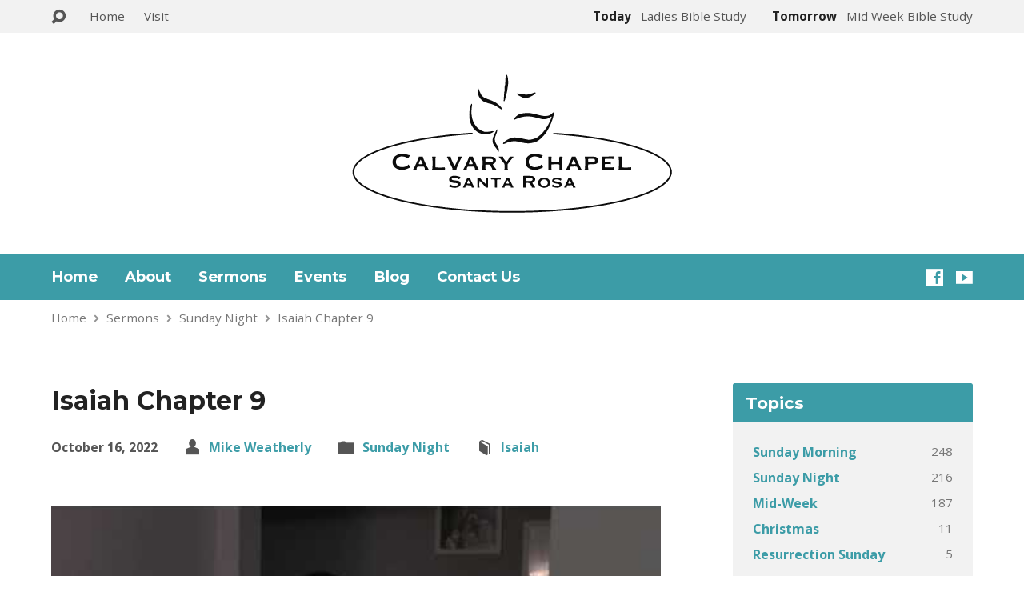

--- FILE ---
content_type: text/html; charset=UTF-8
request_url: https://www.calvarychapelsantarosa.com/sermons/isaiah-chapter-9/
body_size: 15187
content:
<!DOCTYPE html>
<html class="no-js exodus-html" lang="en-US">
<head>
<meta charset="UTF-8" />
<link rel="pingback" href="" />
<title>Isaiah Chapter 9 - Calvary Chapel Santa Rosa</title><link rel="preload" as="style" href="//fonts.googleapis.com/css?family=Montserrat%3A400%2C700%7COpen%20Sans%3A300italic%2C400italic%2C600italic%2C700italic%2C300%2C600%2C400%2C700&#038;display=swap" /><link rel="stylesheet" href="//fonts.googleapis.com/css?family=Montserrat%3A400%2C700%7COpen%20Sans%3A300italic%2C400italic%2C600italic%2C700italic%2C300%2C600%2C400%2C700&#038;display=swap" media="print" onload="this.media='all'" /><noscript><link rel="stylesheet" href="//fonts.googleapis.com/css?family=Montserrat%3A400%2C700%7COpen%20Sans%3A300italic%2C400italic%2C600italic%2C700italic%2C300%2C600%2C400%2C700&#038;display=swap" /></noscript>
<meta name="robots" content="max-snippet:-1,max-image-preview:standard,max-video-preview:-1" />
<link rel="canonical" href="//www.calvarychapelsantarosa.com/sermons/isaiah-chapter-9/" />
<meta name="description" content="Sermon Title “Mighty God”…" />
<meta property="og:type" content="article" />
<meta property="og:locale" content="en_US" />
<meta property="og:site_name" content="Calvary Chapel Santa Rosa" />
<meta property="og:title" content="Isaiah Chapter 9" />
<meta property="og:description" content="Sermon Title “Mighty God”…" />
<meta property="og:url" content="https://www.calvarychapelsantarosa.com/sermons/isaiah-chapter-9/" />
<meta property="og:image" content="https://www.calvarychapelsantarosa.com/wp-content/uploads/2021/04/favicon.jpg" />
<meta property="og:image:width" content="176" />
<meta property="og:image:height" content="176" />
<meta property="article:published_time" content="2022-10-17T05:27:27+00:00" />
<meta property="article:modified_time" content="2022-10-28T05:27:40+00:00" />
<meta name="twitter:card" content="summary_large_image" />
<meta name="twitter:title" content="Isaiah Chapter 9" />
<meta name="twitter:description" content="Sermon Title “Mighty God”…" />
<meta name="twitter:image" content="https://www.calvarychapelsantarosa.com/wp-content/uploads/2021/04/favicon.jpg" />
<script type="application/ld+json">{"@context":"https://schema.org","@graph":[{"@type":"WebSite","@id":"https://www.calvarychapelsantarosa.com/#/schema/WebSite","url":"https://www.calvarychapelsantarosa.com/","name":"Calvary Chapel Santa Rosa","inLanguage":"en-US","potentialAction":{"@type":"SearchAction","target":{"@type":"EntryPoint","urlTemplate":"https://www.calvarychapelsantarosa.com/search/{search_term_string}/"},"query-input":"required name=search_term_string"},"publisher":{"@type":"Organization","@id":"https://www.calvarychapelsantarosa.com/#/schema/Organization","name":"Calvary Chapel Santa Rosa","url":"https://www.calvarychapelsantarosa.com/","logo":{"@type":"ImageObject","url":"https://www.calvarychapelsantarosa.com/wp-content/uploads/2021/04/favicon.jpg","contentUrl":"https://www.calvarychapelsantarosa.com/wp-content/uploads/2021/04/favicon.jpg","width":176,"height":176}}},{"@type":"WebPage","@id":"https://www.calvarychapelsantarosa.com/sermons/isaiah-chapter-9/","url":"https://www.calvarychapelsantarosa.com/sermons/isaiah-chapter-9/","name":"Isaiah Chapter 9 - Calvary Chapel Santa Rosa","description":"Sermon Title “Mighty God”…","inLanguage":"en-US","isPartOf":{"@id":"https://www.calvarychapelsantarosa.com/#/schema/WebSite"},"breadcrumb":{"@type":"BreadcrumbList","@id":"https://www.calvarychapelsantarosa.com/#/schema/BreadcrumbList","itemListElement":[{"@type":"ListItem","position":1,"item":"https://www.calvarychapelsantarosa.com/","name":"Calvary Chapel Santa Rosa"},{"@type":"ListItem","position":2,"item":"https://www.calvarychapelsantarosa.com/sermons/","name":"Archives: Sermons"},{"@type":"ListItem","position":3,"item":"https://www.calvarychapelsantarosa.com/sermon-topic/sunday-night/","name":"Sermon Topic: Sunday Night"},{"@type":"ListItem","position":4,"name":"Isaiah Chapter 9"}]},"potentialAction":{"@type":"ReadAction","target":"https://www.calvarychapelsantarosa.com/sermons/isaiah-chapter-9/"},"datePublished":"2022-10-17T05:27:27+00:00","dateModified":"2022-10-28T05:27:40+00:00","author":{"@type":"Person","@id":"https://www.calvarychapelsantarosa.com/#/schema/Person/9a25e98903752178ffa5417802d95d61","name":"Calvary Chapel Santa Rosa"}}]}</script>
<link rel='dns-prefetch' href='//fonts.googleapis.com' />
<link href='//fonts.gstatic.com' crossorigin rel='preconnect' />
<link rel="alternate" type="application/rss+xml" title="Calvary Chapel Santa Rosa &raquo; Feed" href="//www.calvarychapelsantarosa.com/feed/" />
<style type="text/css">
img.wp-smiley,
img.emoji {
	display: inline !important;
	border: none !important;
	box-shadow: none !important;
	height: 1em !important;
	width: 1em !important;
	margin: 0 0.07em !important;
	vertical-align: -0.1em !important;
	background: none !important;
	padding: 0 !important;
}
</style>
	<link rel='stylesheet' id='wp-block-library-css' href='//www.calvarychapelsantarosa.com/wp-includes/css/dist/block-library/style.min.css?ver=6.1.9' type='text/css' media='all' />
<link rel='stylesheet' id='classic-theme-styles-css' href='//www.calvarychapelsantarosa.com/wp-includes/css/classic-themes.min.css?ver=1' type='text/css' media='all' />
<style id='global-styles-inline-css' type='text/css'>
body{--wp--preset--color--black: #000000;--wp--preset--color--cyan-bluish-gray: #abb8c3;--wp--preset--color--white: #fff;--wp--preset--color--pale-pink: #f78da7;--wp--preset--color--vivid-red: #cf2e2e;--wp--preset--color--luminous-vivid-orange: #ff6900;--wp--preset--color--luminous-vivid-amber: #fcb900;--wp--preset--color--light-green-cyan: #7bdcb5;--wp--preset--color--vivid-green-cyan: #00d084;--wp--preset--color--pale-cyan-blue: #8ed1fc;--wp--preset--color--vivid-cyan-blue: #0693e3;--wp--preset--color--vivid-purple: #9b51e0;--wp--preset--color--main: #3c9ca7;--wp--preset--color--accent: #3c9ca7;--wp--preset--color--dark: #000;--wp--preset--color--light: #777;--wp--preset--color--light-bg: #f2f2f2;--wp--preset--gradient--vivid-cyan-blue-to-vivid-purple: linear-gradient(135deg,rgba(6,147,227,1) 0%,rgb(155,81,224) 100%);--wp--preset--gradient--light-green-cyan-to-vivid-green-cyan: linear-gradient(135deg,rgb(122,220,180) 0%,rgb(0,208,130) 100%);--wp--preset--gradient--luminous-vivid-amber-to-luminous-vivid-orange: linear-gradient(135deg,rgba(252,185,0,1) 0%,rgba(255,105,0,1) 100%);--wp--preset--gradient--luminous-vivid-orange-to-vivid-red: linear-gradient(135deg,rgba(255,105,0,1) 0%,rgb(207,46,46) 100%);--wp--preset--gradient--very-light-gray-to-cyan-bluish-gray: linear-gradient(135deg,rgb(238,238,238) 0%,rgb(169,184,195) 100%);--wp--preset--gradient--cool-to-warm-spectrum: linear-gradient(135deg,rgb(74,234,220) 0%,rgb(151,120,209) 20%,rgb(207,42,186) 40%,rgb(238,44,130) 60%,rgb(251,105,98) 80%,rgb(254,248,76) 100%);--wp--preset--gradient--blush-light-purple: linear-gradient(135deg,rgb(255,206,236) 0%,rgb(152,150,240) 100%);--wp--preset--gradient--blush-bordeaux: linear-gradient(135deg,rgb(254,205,165) 0%,rgb(254,45,45) 50%,rgb(107,0,62) 100%);--wp--preset--gradient--luminous-dusk: linear-gradient(135deg,rgb(255,203,112) 0%,rgb(199,81,192) 50%,rgb(65,88,208) 100%);--wp--preset--gradient--pale-ocean: linear-gradient(135deg,rgb(255,245,203) 0%,rgb(182,227,212) 50%,rgb(51,167,181) 100%);--wp--preset--gradient--electric-grass: linear-gradient(135deg,rgb(202,248,128) 0%,rgb(113,206,126) 100%);--wp--preset--gradient--midnight: linear-gradient(135deg,rgb(2,3,129) 0%,rgb(40,116,252) 100%);--wp--preset--duotone--dark-grayscale: url('#wp-duotone-dark-grayscale');--wp--preset--duotone--grayscale: url('#wp-duotone-grayscale');--wp--preset--duotone--purple-yellow: url('#wp-duotone-purple-yellow');--wp--preset--duotone--blue-red: url('#wp-duotone-blue-red');--wp--preset--duotone--midnight: url('#wp-duotone-midnight');--wp--preset--duotone--magenta-yellow: url('#wp-duotone-magenta-yellow');--wp--preset--duotone--purple-green: url('#wp-duotone-purple-green');--wp--preset--duotone--blue-orange: url('#wp-duotone-blue-orange');--wp--preset--font-size--small: 13px;--wp--preset--font-size--medium: 20px;--wp--preset--font-size--large: 36px;--wp--preset--font-size--x-large: 42px;--wp--preset--spacing--20: 0.44rem;--wp--preset--spacing--30: 0.67rem;--wp--preset--spacing--40: 1rem;--wp--preset--spacing--50: 1.5rem;--wp--preset--spacing--60: 2.25rem;--wp--preset--spacing--70: 3.38rem;--wp--preset--spacing--80: 5.06rem;}:where(.is-layout-flex){gap: 0.5em;}body .is-layout-flow > .alignleft{float: left;margin-inline-start: 0;margin-inline-end: 2em;}body .is-layout-flow > .alignright{float: right;margin-inline-start: 2em;margin-inline-end: 0;}body .is-layout-flow > .aligncenter{margin-left: auto !important;margin-right: auto !important;}body .is-layout-constrained > .alignleft{float: left;margin-inline-start: 0;margin-inline-end: 2em;}body .is-layout-constrained > .alignright{float: right;margin-inline-start: 2em;margin-inline-end: 0;}body .is-layout-constrained > .aligncenter{margin-left: auto !important;margin-right: auto !important;}body .is-layout-constrained > :where(:not(.alignleft):not(.alignright):not(.alignfull)){max-width: var(--wp--style--global--content-size);margin-left: auto !important;margin-right: auto !important;}body .is-layout-constrained > .alignwide{max-width: var(--wp--style--global--wide-size);}body .is-layout-flex{display: flex;}body .is-layout-flex{flex-wrap: wrap;align-items: center;}body .is-layout-flex > *{margin: 0;}:where(.wp-block-columns.is-layout-flex){gap: 2em;}.has-black-color{color: var(--wp--preset--color--black) !important;}.has-cyan-bluish-gray-color{color: var(--wp--preset--color--cyan-bluish-gray) !important;}.has-white-color{color: var(--wp--preset--color--white) !important;}.has-pale-pink-color{color: var(--wp--preset--color--pale-pink) !important;}.has-vivid-red-color{color: var(--wp--preset--color--vivid-red) !important;}.has-luminous-vivid-orange-color{color: var(--wp--preset--color--luminous-vivid-orange) !important;}.has-luminous-vivid-amber-color{color: var(--wp--preset--color--luminous-vivid-amber) !important;}.has-light-green-cyan-color{color: var(--wp--preset--color--light-green-cyan) !important;}.has-vivid-green-cyan-color{color: var(--wp--preset--color--vivid-green-cyan) !important;}.has-pale-cyan-blue-color{color: var(--wp--preset--color--pale-cyan-blue) !important;}.has-vivid-cyan-blue-color{color: var(--wp--preset--color--vivid-cyan-blue) !important;}.has-vivid-purple-color{color: var(--wp--preset--color--vivid-purple) !important;}.has-black-background-color{background-color: var(--wp--preset--color--black) !important;}.has-cyan-bluish-gray-background-color{background-color: var(--wp--preset--color--cyan-bluish-gray) !important;}.has-white-background-color{background-color: var(--wp--preset--color--white) !important;}.has-pale-pink-background-color{background-color: var(--wp--preset--color--pale-pink) !important;}.has-vivid-red-background-color{background-color: var(--wp--preset--color--vivid-red) !important;}.has-luminous-vivid-orange-background-color{background-color: var(--wp--preset--color--luminous-vivid-orange) !important;}.has-luminous-vivid-amber-background-color{background-color: var(--wp--preset--color--luminous-vivid-amber) !important;}.has-light-green-cyan-background-color{background-color: var(--wp--preset--color--light-green-cyan) !important;}.has-vivid-green-cyan-background-color{background-color: var(--wp--preset--color--vivid-green-cyan) !important;}.has-pale-cyan-blue-background-color{background-color: var(--wp--preset--color--pale-cyan-blue) !important;}.has-vivid-cyan-blue-background-color{background-color: var(--wp--preset--color--vivid-cyan-blue) !important;}.has-vivid-purple-background-color{background-color: var(--wp--preset--color--vivid-purple) !important;}.has-black-border-color{border-color: var(--wp--preset--color--black) !important;}.has-cyan-bluish-gray-border-color{border-color: var(--wp--preset--color--cyan-bluish-gray) !important;}.has-white-border-color{border-color: var(--wp--preset--color--white) !important;}.has-pale-pink-border-color{border-color: var(--wp--preset--color--pale-pink) !important;}.has-vivid-red-border-color{border-color: var(--wp--preset--color--vivid-red) !important;}.has-luminous-vivid-orange-border-color{border-color: var(--wp--preset--color--luminous-vivid-orange) !important;}.has-luminous-vivid-amber-border-color{border-color: var(--wp--preset--color--luminous-vivid-amber) !important;}.has-light-green-cyan-border-color{border-color: var(--wp--preset--color--light-green-cyan) !important;}.has-vivid-green-cyan-border-color{border-color: var(--wp--preset--color--vivid-green-cyan) !important;}.has-pale-cyan-blue-border-color{border-color: var(--wp--preset--color--pale-cyan-blue) !important;}.has-vivid-cyan-blue-border-color{border-color: var(--wp--preset--color--vivid-cyan-blue) !important;}.has-vivid-purple-border-color{border-color: var(--wp--preset--color--vivid-purple) !important;}.has-vivid-cyan-blue-to-vivid-purple-gradient-background{background: var(--wp--preset--gradient--vivid-cyan-blue-to-vivid-purple) !important;}.has-light-green-cyan-to-vivid-green-cyan-gradient-background{background: var(--wp--preset--gradient--light-green-cyan-to-vivid-green-cyan) !important;}.has-luminous-vivid-amber-to-luminous-vivid-orange-gradient-background{background: var(--wp--preset--gradient--luminous-vivid-amber-to-luminous-vivid-orange) !important;}.has-luminous-vivid-orange-to-vivid-red-gradient-background{background: var(--wp--preset--gradient--luminous-vivid-orange-to-vivid-red) !important;}.has-very-light-gray-to-cyan-bluish-gray-gradient-background{background: var(--wp--preset--gradient--very-light-gray-to-cyan-bluish-gray) !important;}.has-cool-to-warm-spectrum-gradient-background{background: var(--wp--preset--gradient--cool-to-warm-spectrum) !important;}.has-blush-light-purple-gradient-background{background: var(--wp--preset--gradient--blush-light-purple) !important;}.has-blush-bordeaux-gradient-background{background: var(--wp--preset--gradient--blush-bordeaux) !important;}.has-luminous-dusk-gradient-background{background: var(--wp--preset--gradient--luminous-dusk) !important;}.has-pale-ocean-gradient-background{background: var(--wp--preset--gradient--pale-ocean) !important;}.has-electric-grass-gradient-background{background: var(--wp--preset--gradient--electric-grass) !important;}.has-midnight-gradient-background{background: var(--wp--preset--gradient--midnight) !important;}.has-small-font-size{font-size: var(--wp--preset--font-size--small) !important;}.has-medium-font-size{font-size: var(--wp--preset--font-size--medium) !important;}.has-large-font-size{font-size: var(--wp--preset--font-size--large) !important;}.has-x-large-font-size{font-size: var(--wp--preset--font-size--x-large) !important;}
.wp-block-navigation a:where(:not(.wp-element-button)){color: inherit;}
:where(.wp-block-columns.is-layout-flex){gap: 2em;}
.wp-block-pullquote{font-size: 1.5em;line-height: 1.6;}
</style>
<link data-minify="1" rel='stylesheet' id='bodhi-svgs-attachment-css' href='//www.calvarychapelsantarosa.com/wp-content/cache/min/1/wp-content/plugins/svg-support/css/svgs-attachment.css?ver=1623523722' type='text/css' media='all' />

<link data-minify="1" rel='stylesheet' id='elusive-webfont-css' href='//www.calvarychapelsantarosa.com/wp-content/cache/min/1/wp-content/themes/exodus/css/elusive-webfont.css?ver=1623523722' type='text/css' media='all' />
<link data-minify="1" rel='stylesheet' id='exodus-style-css' href='//www.calvarychapelsantarosa.com/wp-content/cache/min/1/wp-content/themes/exodus/style.css?ver=1623523722' type='text/css' media='all' />
<link data-minify="1" rel='stylesheet' id='exodus-responsive-css' href='//www.calvarychapelsantarosa.com/wp-content/cache/min/1/wp-content/themes/exodus/css/responsive.css?ver=1623523722' type='text/css' media='all' />
<link data-minify="1" rel='stylesheet' id='exodus-color-css' href='//www.calvarychapelsantarosa.com/wp-content/cache/min/1/wp-content/themes/exodus/colors/light/style.css?ver=1623523722' type='text/css' media='all' />
<link rel='stylesheet' id='wp-featherlight-css' href='//www.calvarychapelsantarosa.com/wp-content/plugins/wp-featherlight/css/wp-featherlight.min.css?ver=1.3.4' type='text/css' media='all' />
<style id='rocket-lazyload-inline-css' type='text/css'>
.rll-youtube-player{position:relative;padding-bottom:56.23%;height:0;overflow:hidden;max-width:100%;}.rll-youtube-player:focus-within{outline: 2px solid currentColor;outline-offset: 5px;}.rll-youtube-player iframe{position:absolute;top:0;left:0;width:100%;height:100%;z-index:100;background:0 0}.rll-youtube-player img{bottom:0;display:block;left:0;margin:auto;max-width:100%;width:100%;position:absolute;right:0;top:0;border:none;height:auto;-webkit-transition:.4s all;-moz-transition:.4s all;transition:.4s all}.rll-youtube-player img:hover{-webkit-filter:brightness(75%)}.rll-youtube-player .play{height:100%;width:100%;left:0;top:0;position:absolute;background:url(https://www.calvarychapelsantarosa.com/wp-content/plugins/wp-rocket/assets/img/youtube.png) no-repeat center;background-color: transparent !important;cursor:pointer;border:none;}.wp-embed-responsive .wp-has-aspect-ratio .rll-youtube-player{position:absolute;padding-bottom:0;width:100%;height:100%;top:0;bottom:0;left:0;right:0}
</style>
<script type='text/javascript' src='//www.calvarychapelsantarosa.com/wp-includes/js/jquery/jquery.min.js?ver=3.6.1' id='jquery-core-js'></script>
<script type='text/javascript' src='//www.calvarychapelsantarosa.com/wp-includes/js/jquery/jquery-migrate.min.js?ver=3.3.2' id='jquery-migrate-js'></script>
<script type='text/javascript' id='ctfw-ie-unsupported-js-extra'>
/* <![CDATA[ */
var ctfw_ie_unsupported = {"default_version":"7","min_version":"5","max_version":"9","version":"8","message":"You are using an outdated version of Internet Explorer. Please upgrade your browser to use this site.","redirect_url":"https:\/\/browsehappy.com\/"};
/* ]]> */
</script>
<script data-minify="1" type='text/javascript' src='//www.calvarychapelsantarosa.com/wp-content/cache/min/1/wp-content/themes/exodus/framework/js/ie-unsupported.js?ver=1623523722' id='ctfw-ie-unsupported-js'></script>
<script data-minify="1" type='text/javascript' src='//www.calvarychapelsantarosa.com/wp-content/cache/min/1/wp-content/themes/exodus/framework/js/jquery.fitvids.js?ver=1623523722' id='fitvids-js'></script>
<script type='text/javascript' id='ctfw-responsive-embeds-js-extra'>
/* <![CDATA[ */
var ctfw_responsive_embeds = {"wp_responsive_embeds":"1"};
/* ]]> */
</script>
<script data-minify="1" type='text/javascript' src='//www.calvarychapelsantarosa.com/wp-content/cache/min/1/wp-content/themes/exodus/framework/js/responsive-embeds.js?ver=1623523722' id='ctfw-responsive-embeds-js'></script>
<script data-minify="1" type='text/javascript' src='//www.calvarychapelsantarosa.com/wp-content/cache/min/1/wp-content/themes/exodus/js/superfish.modified.js?ver=1623523722' id='superfish-js'></script>
<script data-minify="1" type='text/javascript' src='//www.calvarychapelsantarosa.com/wp-content/cache/min/1/wp-content/themes/exodus/js/supersubs.js?ver=1623523722' id='supersubs-js'></script>
<script type='text/javascript' src='//www.calvarychapelsantarosa.com/wp-content/themes/exodus/js/jquery.meanmenu.min.js?ver=3.3.1' id='jquery-meanmenu-js'></script>
<script type='text/javascript' src='//www.calvarychapelsantarosa.com/wp-content/themes/exodus/js/jquery.debouncedresize.min.js?ver=3.3.1' id='jquery-debouncedresize-js'></script>
<script type='text/javascript' src='//www.calvarychapelsantarosa.com/wp-content/themes/exodus/js/jquery.smooth-scroll.min.js?ver=3.3.1' id='jquery-smooth-scroll-js'></script>
<script type='text/javascript' src='//www.calvarychapelsantarosa.com/wp-content/themes/exodus/js/jquery_cookie.min.js?ver=3.3.1' id='jquery-cookie-js'></script>
<script type='text/javascript' id='exodus-main-js-extra'>
/* <![CDATA[ */
var exodus_main = {"site_path":"\/","home_url":"https:\/\/www.calvarychapelsantarosa.com","color_url":"https:\/\/www.calvarychapelsantarosa.com\/wp-content\/themes\/exodus\/colors\/light","is_ssl":"1","mobile_menu_label":"Menu","slider_slideshow":"","slider_speed":"6000","comment_name_required":"1","comment_email_required":"1","comment_name_error_required":"Required","comment_email_error_required":"Required","comment_email_error_invalid":"Invalid Email","comment_url_error_invalid":"Invalid URL","comment_message_error_required":"Comment Required"};
/* ]]> */
</script>
<script data-minify="1" type='text/javascript' src='//www.calvarychapelsantarosa.com/wp-content/cache/min/1/wp-content/themes/exodus/js/main.js?ver=1623523722' id='exodus-main-js'></script>
<link rel="https://api.w.org/" href="//www.calvarychapelsantarosa.com/wp-json/" /><link rel="alternate" type="application/json" href="//www.calvarychapelsantarosa.com/wp-json/wp/v2/ctc_sermon/891" /><link rel="alternate" type="application/json+oembed" href="//www.calvarychapelsantarosa.com/wp-json/oembed/1.0/embed?url=https%3A%2F%2Fwww.calvarychapelsantarosa.com%2Fsermons%2Fisaiah-chapter-9%2F" />
<link rel="alternate" type="text/xml+oembed" href="//www.calvarychapelsantarosa.com/wp-json/oembed/1.0/embed?url=https%3A%2F%2Fwww.calvarychapelsantarosa.com%2Fsermons%2Fisaiah-chapter-9%2F&#038;format=xml" />
<!-- Stream WordPress user activity plugin v4.1.1 -->
<script type="application/ld+json">
{
    "@context": "http://schema.org",
    "@type": "VideoObject",
    "name": "Isaiah Chapter 9",
    "description": "Sermon Title &#8220;Mighty God&#8221;",
    "thumbnailUrl": [],
    "uploadDate": "2022-10-16T22:27:27-07:00",
    "contentUrl": "",
    "embedUrl": "https://www.youtube.com/embed/GUl7cwBShf4?feature=oembed&#038;wmode=transparent&#038;rel=0&#038;showinfo=0&#038;color=white&#038;modestbranding=1"
}
</script>
<style type="text/css">.has-main-background-color,p.has-main-background-color { background-color: #3c9ca7; }.has-main-color,p.has-main-color { color: #3c9ca7; }.has-accent-background-color,p.has-accent-background-color { background-color: #3c9ca7; }.has-accent-color,p.has-accent-color { color: #3c9ca7; }.has-dark-background-color,p.has-dark-background-color { background-color: #000; }.has-dark-color,p.has-dark-color { color: #000; }.has-light-background-color,p.has-light-background-color { background-color: #777; }.has-light-color,p.has-light-color { color: #777; }.has-light-bg-background-color,p.has-light-bg-background-color { background-color: #f2f2f2; }.has-light-bg-color,p.has-light-bg-color { color: #f2f2f2; }.has-white-background-color,p.has-white-background-color { background-color: #fff; }.has-white-color,p.has-white-color { color: #fff; }</style>

<style type="text/css">
#exodus-logo-text {
	font-family: 'Montserrat', Arial, Helvetica, sans-serif;
}

.exodus-tagline, #exodus-top-bar-tagline {
	font-family: 'Montserrat', Arial, Helvetica, sans-serif;
}

.exodus-logo-bar-right-item-date, #exodus-intro-heading, .exodus-main-title, .exodus-entry-content h1, .exodus-entry-content h2, .exodus-entry-content h3, .exodus-entry-content h4, .exodus-entry-content h5, .exodus-entry-content h6, .mce-content-body h1, .mce-content-body h2, .mce-content-body h3, .mce-content-body h4, .mce-content-body h5, .mce-content-body h6, .exodus-author-box h1, .exodus-person header h1, .exodus-location header h1, .exodus-entry-short h1, #reply-title, #exodus-comments-title, .exodus-slide-title, .exodus-caption-image-title, #exodus-banner h1, h1.exodus-widget-title, .has-drop-cap:not(:focus):first-letter {
	font-family: 'Montserrat', Arial, Helvetica, sans-serif;
}

#exodus-header-menu-content > li > a, #exodus-footer-menu-links {
	font-family: 'Montserrat', Arial, Helvetica, sans-serif;
}

body, input, textarea, select, .sf-menu li li a, .exodus-slide-description, #cancel-comment-reply-link, .exodus-accordion-section-title, a.exodus-button, a.comment-reply-link, a.comment-edit-link, a.post-edit-link, .exodus-nav-left-right a, input[type=submit], .wp-block-file .wp-block-file__button, pre.wp-block-verse {
	font-family: 'Open Sans', Arial, Helvetica, sans-serif;
}

#exodus-header-menu, .exodus-slide-title, .exodus-slide-title:hover, .flex-control-nav li a.active, .flex-control-nav li a.active:hover, #exodus-banner h1, #exodus-banner h1 a, .exodus-caption-image-title, .exodus-caption-image-title h1, .exodus-logo-bar-right-item-date, a.exodus-button, .exodus-list-buttons a, a.comment-reply-link, .exodus-nav-left-right a, .page-numbers a, .exodus-sidebar-widget:not(.widget_ctfw-highlight) .exodus-widget-title, .exodus-sidebar-widget:not(.widget_ctfw-highlight) .exodus-widget-title a, .widget_tag_cloud a, input[type=submit], .more-link, .exodus-calendar-table-header, .exodus-calendar-table-top, .exodus-calendar-table-header-row, .wp-block-file .wp-block-file__button, .has-main-background-color, p.has-main-background-color {
	background-color: #3c9ca7;
}

.exodus-calendar-table-header {
	border-color: #3c9ca7 !important;
}

.has-main-color, p.has-main-color {
	color: #3c9ca7;
}

a, a:hover, .exodus-list-icons a:hover, a:hover .exodus-text-icon, #exodus-top-bar-menu-links li a:hover, .exodus-top-bar-right-item a:hover .exodus-top-bar-right-item-title, .ctfw-breadcrumbs a:hover, .exodus-comment-meta time:hover, #exodus-footer-top-social-icons a:hover, #exodus-footer-menu-links a:hover, #exodus-notice a:hover, .wp-block-pullquote.is-style-solid-color blockquote cite a, .wp-block-pullquote .has-text-color a, .wp-block-latest-comments__comment-author, .has-accent-color, p.has-accent-color {
	color: #3c9ca7;
}

.has-accent-background-color, p.has-accent-background-color {
	background-color: #3c9ca7;
}


</style>
<script type="text/javascript">

jQuery( 'html' )
 	.removeClass( 'no-js' )
 	.addClass( 'js' );

</script>
<script type="text/javascript">
if ( jQuery.cookie( 'exodus_responsive_off' ) ) {

	// Add helper class without delay
	jQuery( 'html' ).addClass( 'exodus-responsive-off' );

	// Disable responsive.css
	jQuery( '#exodus-responsive-css' ).remove();

} else {

	// Add helper class without delay
	jQuery( 'html' ).addClass( 'exodus-responsive-on' );

	// Add viewport meta to head -- IMMEDIATELY, not on ready()
	jQuery( 'head' ).append(' <meta name="viewport" content="width=device-width, initial-scale=1">' );

}
</script>
<link rel="icon" href="//www.calvarychapelsantarosa.com/wp-content/uploads/2021/04/favicon-150x150.jpg" sizes="32x32" />
<link rel="icon" href="//www.calvarychapelsantarosa.com/wp-content/uploads/2021/04/favicon-220x220.jpg" sizes="192x192" />
<link rel="apple-touch-icon" href="//www.calvarychapelsantarosa.com/wp-content/uploads/2021/04/favicon-220x220.jpg" />
<meta name="msapplication-TileImage" content="https://www.calvarychapelsantarosa.com/wp-content/uploads/2021/04/favicon-450x450.jpg" />
		<style type="text/css" id="wp-custom-css">
			#exodus-logo {
	display: flex !important;
	justify-content: center;
	align-items: center;
}

#exodus-logo-content {
	width:auto;
}

.tithely-give-btn {
	color: #fff;
	display: inline-block;
	padding: 0 15px;
	border: 0;
	font-size: 1em;
	font-weight: bold;
	font-family: inherit;
	line-height: 2.5em;
	white-space: nowrap;
	-webkit-font-smoothing: antialiased;
	background-color: #3C9CA7;
	border-radius: 2px;
	text-shadow: 1px 1px 1px rgb(0 0 0 / 0%);
}

.tithely-give-btn:hover {
	background-color: #777;
	color: #fff;
}		</style>
		<noscript><style id="rocket-lazyload-nojs-css">.rll-youtube-player, [data-lazy-src]{display:none !important;}</style></noscript></head>
<body class="ctc_sermon-template-default single single-ctc_sermon postid-891 wp-embed-responsive wp-featherlight-captions exodus-logo-font-montserrat exodus-tagline-font-montserrat exodus-heading-font-montserrat exodus-menu-font-montserrat exodus-body-font-open-sans exodus-has-logo-image exodus-has-logo-text-lowercase exodus-no-tagline-under-logo exodus-no-tagline-right exodus-no-banner exodus-rounded">
<svg xmlns="http://www.w3.org/2000/svg" viewBox="0 0 0 0" width="0" height="0" focusable="false" role="none" style="visibility: hidden; position: absolute; left: -9999px; overflow: hidden;" ><defs><filter id="wp-duotone-dark-grayscale"><feColorMatrix color-interpolation-filters="sRGB" type="matrix" values=" .299 .587 .114 0 0 .299 .587 .114 0 0 .299 .587 .114 0 0 .299 .587 .114 0 0 " /><feComponentTransfer color-interpolation-filters="sRGB" ><feFuncR type="table" tableValues="0 0.49803921568627" /><feFuncG type="table" tableValues="0 0.49803921568627" /><feFuncB type="table" tableValues="0 0.49803921568627" /><feFuncA type="table" tableValues="1 1" /></feComponentTransfer><feComposite in2="SourceGraphic" operator="in" /></filter></defs></svg><svg xmlns="http://www.w3.org/2000/svg" viewBox="0 0 0 0" width="0" height="0" focusable="false" role="none" style="visibility: hidden; position: absolute; left: -9999px; overflow: hidden;" ><defs><filter id="wp-duotone-grayscale"><feColorMatrix color-interpolation-filters="sRGB" type="matrix" values=" .299 .587 .114 0 0 .299 .587 .114 0 0 .299 .587 .114 0 0 .299 .587 .114 0 0 " /><feComponentTransfer color-interpolation-filters="sRGB" ><feFuncR type="table" tableValues="0 1" /><feFuncG type="table" tableValues="0 1" /><feFuncB type="table" tableValues="0 1" /><feFuncA type="table" tableValues="1 1" /></feComponentTransfer><feComposite in2="SourceGraphic" operator="in" /></filter></defs></svg><svg xmlns="http://www.w3.org/2000/svg" viewBox="0 0 0 0" width="0" height="0" focusable="false" role="none" style="visibility: hidden; position: absolute; left: -9999px; overflow: hidden;" ><defs><filter id="wp-duotone-purple-yellow"><feColorMatrix color-interpolation-filters="sRGB" type="matrix" values=" .299 .587 .114 0 0 .299 .587 .114 0 0 .299 .587 .114 0 0 .299 .587 .114 0 0 " /><feComponentTransfer color-interpolation-filters="sRGB" ><feFuncR type="table" tableValues="0.54901960784314 0.98823529411765" /><feFuncG type="table" tableValues="0 1" /><feFuncB type="table" tableValues="0.71764705882353 0.25490196078431" /><feFuncA type="table" tableValues="1 1" /></feComponentTransfer><feComposite in2="SourceGraphic" operator="in" /></filter></defs></svg><svg xmlns="http://www.w3.org/2000/svg" viewBox="0 0 0 0" width="0" height="0" focusable="false" role="none" style="visibility: hidden; position: absolute; left: -9999px; overflow: hidden;" ><defs><filter id="wp-duotone-blue-red"><feColorMatrix color-interpolation-filters="sRGB" type="matrix" values=" .299 .587 .114 0 0 .299 .587 .114 0 0 .299 .587 .114 0 0 .299 .587 .114 0 0 " /><feComponentTransfer color-interpolation-filters="sRGB" ><feFuncR type="table" tableValues="0 1" /><feFuncG type="table" tableValues="0 0.27843137254902" /><feFuncB type="table" tableValues="0.5921568627451 0.27843137254902" /><feFuncA type="table" tableValues="1 1" /></feComponentTransfer><feComposite in2="SourceGraphic" operator="in" /></filter></defs></svg><svg xmlns="http://www.w3.org/2000/svg" viewBox="0 0 0 0" width="0" height="0" focusable="false" role="none" style="visibility: hidden; position: absolute; left: -9999px; overflow: hidden;" ><defs><filter id="wp-duotone-midnight"><feColorMatrix color-interpolation-filters="sRGB" type="matrix" values=" .299 .587 .114 0 0 .299 .587 .114 0 0 .299 .587 .114 0 0 .299 .587 .114 0 0 " /><feComponentTransfer color-interpolation-filters="sRGB" ><feFuncR type="table" tableValues="0 0" /><feFuncG type="table" tableValues="0 0.64705882352941" /><feFuncB type="table" tableValues="0 1" /><feFuncA type="table" tableValues="1 1" /></feComponentTransfer><feComposite in2="SourceGraphic" operator="in" /></filter></defs></svg><svg xmlns="http://www.w3.org/2000/svg" viewBox="0 0 0 0" width="0" height="0" focusable="false" role="none" style="visibility: hidden; position: absolute; left: -9999px; overflow: hidden;" ><defs><filter id="wp-duotone-magenta-yellow"><feColorMatrix color-interpolation-filters="sRGB" type="matrix" values=" .299 .587 .114 0 0 .299 .587 .114 0 0 .299 .587 .114 0 0 .299 .587 .114 0 0 " /><feComponentTransfer color-interpolation-filters="sRGB" ><feFuncR type="table" tableValues="0.78039215686275 1" /><feFuncG type="table" tableValues="0 0.94901960784314" /><feFuncB type="table" tableValues="0.35294117647059 0.47058823529412" /><feFuncA type="table" tableValues="1 1" /></feComponentTransfer><feComposite in2="SourceGraphic" operator="in" /></filter></defs></svg><svg xmlns="http://www.w3.org/2000/svg" viewBox="0 0 0 0" width="0" height="0" focusable="false" role="none" style="visibility: hidden; position: absolute; left: -9999px; overflow: hidden;" ><defs><filter id="wp-duotone-purple-green"><feColorMatrix color-interpolation-filters="sRGB" type="matrix" values=" .299 .587 .114 0 0 .299 .587 .114 0 0 .299 .587 .114 0 0 .299 .587 .114 0 0 " /><feComponentTransfer color-interpolation-filters="sRGB" ><feFuncR type="table" tableValues="0.65098039215686 0.40392156862745" /><feFuncG type="table" tableValues="0 1" /><feFuncB type="table" tableValues="0.44705882352941 0.4" /><feFuncA type="table" tableValues="1 1" /></feComponentTransfer><feComposite in2="SourceGraphic" operator="in" /></filter></defs></svg><svg xmlns="http://www.w3.org/2000/svg" viewBox="0 0 0 0" width="0" height="0" focusable="false" role="none" style="visibility: hidden; position: absolute; left: -9999px; overflow: hidden;" ><defs><filter id="wp-duotone-blue-orange"><feColorMatrix color-interpolation-filters="sRGB" type="matrix" values=" .299 .587 .114 0 0 .299 .587 .114 0 0 .299 .587 .114 0 0 .299 .587 .114 0 0 " /><feComponentTransfer color-interpolation-filters="sRGB" ><feFuncR type="table" tableValues="0.098039215686275 1" /><feFuncG type="table" tableValues="0 0.66274509803922" /><feFuncB type="table" tableValues="0.84705882352941 0.41960784313725" /><feFuncA type="table" tableValues="1 1" /></feComponentTransfer><feComposite in2="SourceGraphic" operator="in" /></filter></defs></svg>
<div id="exodus-container">

	<header id="exodus-header">

		
<div id="exodus-top-bar">

	<div id="exodus-top-bar-inner">

		<div id="exodus-top-bar-content" class="exodus-centered-content exodus-clearfix">

			
				<a href="#" id="exodus-top-bar-search-icon" class="el-icon-search" title="Toggle Search"></a>

				<div id="exodus-top-bar-search-form">
					
<div class="exodus-search-form">
	<form method="get" action="//www.calvarychapelsantarosa.com/">
		<label class="screen-reader-text">Search</label>
		<div class="exodus-search-field">
			<input type="text" name="s" aria-label="Search">
		</div>
		<a href="#" class="exodus-search-button el-icon-search" title="Search"></a>
	</form>
</div>
				</div>

			
			
				<div id="exodus-top-bar-menu">

					<ul id="exodus-top-bar-menu-links" class="menu"><li id="menu-item-193" class="menu-item menu-item-type-post_type menu-item-object-page menu-item-home menu-item-193"><a href="https://www.calvarychapelsantarosa.com/">Home</a></li>
<li id="menu-item-196" class="menu-item menu-item-type-post_type menu-item-object-ctc_location menu-item-196"><a href="https://www.calvarychapelsantarosa.com/locations/santa-rosa/">Visit</a></li>
</ul>
				</div>

			
			
				
					
						<div class="exodus-top-bar-right-item exodus-top-bar-right-content">

							<a href="https://www.calvarychapelsantarosa.com/events/ladies-bible-study/" title="Ladies Bible Study">

																	<span class="exodus-top-bar-right-item-date">
										Today									</span>
								
								<span class="exodus-top-bar-right-item-title">Ladies Bible Study</span>

							</a>

						</div>

					
						<div class="exodus-top-bar-right-item exodus-top-bar-right-content">

							<a href="https://www.calvarychapelsantarosa.com/events/through-the-bible-study/" title="Mid Week Bible Study">

																	<span class="exodus-top-bar-right-item-date">
										Tomorrow									</span>
								
								<span class="exodus-top-bar-right-item-title">Mid Week Bible Study</span>

							</a>

						</div>

					
				

			
		</div>

	</div>

</div>

		<div id="exodus-logo-bar" class="exodus-centered-content">

			<div id="exodus-logo-bar-content">

				
<div id="exodus-logo">

	<div id="exodus-logo-content">

		
			
			<div id="exodus-logo-image">

				<a href="https://www.calvarychapelsantarosa.com/">

					<img width="400" height="175" src="data:image/svg+xml,%3Csvg%20xmlns='http://www.w3.org/2000/svg'%20viewBox='0%200%20400%20175'%3E%3C/svg%3E" alt="Calvary Chapel Santa Rosa" id="exodus-logo-regular" data-lazy-src="//www.calvarychapelsantarosa.com/wp-content/uploads/2021/03/logo.svg"><noscript><img width="400" height="175" src="//www.calvarychapelsantarosa.com/wp-content/uploads/2021/03/logo.svg" alt="Calvary Chapel Santa Rosa" id="exodus-logo-regular"></noscript>

					
				</a>

			</div>

		
		
	</div>

</div>

				
<div id="exodus-logo-bar-right">

	<div id="exodus-logo-bar-right-inner">

		<div id="exodus-logo-bar-right-content">

			
		</div>

	</div>

</div>
			</div>

		</div>

		<nav id="exodus-header-menu" class="exodus-clearfix">

			<div id="exodus-header-menu-inner" class="exodus-centered-content exodus-clearfix">

				<ul id="exodus-header-menu-content" class="sf-menu"><li id="menu-item-21" class="menu-item menu-item-type-post_type menu-item-object-page menu-item-home menu-item-21"><a href="https://www.calvarychapelsantarosa.com/">Home</a></li>
<li id="menu-item-23" class="menu-item menu-item-type-post_type menu-item-object-page menu-item-23"><a href="https://www.calvarychapelsantarosa.com/about-us/">About</a></li>
<li id="menu-item-24" class="menu-item menu-item-type-post_type_archive menu-item-object-ctc_sermon menu-item-has-children menu-item-24"><a href="https://www.calvarychapelsantarosa.com/sermons/">Sermons</a>
<ul class="sub-menu">
	<li id="menu-item-201" class="menu-item menu-item-type-post_type menu-item-object-page menu-item-201"><a href="https://www.calvarychapelsantarosa.com/sermon-archive/topics/">Topics</a></li>
	<li id="menu-item-202" class="menu-item menu-item-type-post_type menu-item-object-page menu-item-202"><a href="https://www.calvarychapelsantarosa.com/sermon-archive/books/">Books</a></li>
	<li id="menu-item-200" class="menu-item menu-item-type-post_type menu-item-object-page menu-item-200"><a href="https://www.calvarychapelsantarosa.com/sermon-archive/speakers/">Speakers</a></li>
	<li id="menu-item-199" class="menu-item menu-item-type-post_type menu-item-object-page menu-item-199"><a href="https://www.calvarychapelsantarosa.com/sermon-archive/dates/">Dates</a></li>
	<li id="menu-item-203" class="menu-item menu-item-type-post_type_archive menu-item-object-ctc_sermon menu-item-203"><a href="https://www.calvarychapelsantarosa.com/sermons/">All Sermons</a></li>
</ul>
</li>
<li id="menu-item-132" class="menu-item menu-item-type-post_type menu-item-object-page menu-item-has-children menu-item-132"><a href="https://www.calvarychapelsantarosa.com/calendar/">Events</a>
<ul class="sub-menu">
	<li id="menu-item-25" class="menu-item menu-item-type-post_type menu-item-object-page menu-item-25"><a href="https://www.calvarychapelsantarosa.com/calendar/">Calendar</a></li>
	<li id="menu-item-130" class="menu-item menu-item-type-post_type menu-item-object-page menu-item-130"><a href="https://www.calvarychapelsantarosa.com/calendar/upcoming-events/">Upcoming Events</a></li>
</ul>
</li>
<li id="menu-item-22" class="menu-item menu-item-type-post_type menu-item-object-page current_page_parent menu-item-22"><a href="https://www.calvarychapelsantarosa.com/blog/">Blog</a></li>
<li id="menu-item-26" class="menu-item menu-item-type-post_type menu-item-object-page menu-item-26"><a href="https://www.calvarychapelsantarosa.com/contact-us/">Contact Us</a></li>
</ul>
				<ul class="exodus-list-icons">
	<li><a href="https://www.facebook.com/CalvaryChapelSantaRosa" class="el-icon-facebook" title="Facebook" target="_blank" rel="noopener noreferrer"></a></li>
	<li><a href="https://www.youtube.com/channel/UCB7In2Ny8fUM0OuDpAs91Zw" class="el-icon-youtube" title="YouTube" target="_blank" rel="noopener noreferrer"></a></li>
</ul>
			</div>

		</nav>

		
		

		<div class="ctfw-breadcrumbs exodus-centered-content"><a href="https://www.calvarychapelsantarosa.com/">Home</a><span class="el-icon-chevron-right exodus-breadcrumb-separator"></span><a href="https://www.calvarychapelsantarosa.com/sermons/">Sermons</a><span class="el-icon-chevron-right exodus-breadcrumb-separator"></span><a href="https://www.calvarychapelsantarosa.com/sermon-topic/sunday-night/">Sunday Night</a><span class="el-icon-chevron-right exodus-breadcrumb-separator"></span><a href="https://www.calvarychapelsantarosa.com/sermons/isaiah-chapter-9/">Isaiah Chapter 9</a></div>
	</header>

	<div id="exodus-middle">

		<div id="exodus-middle-content" class="exodus-centered-content exodus-clearfix">

<div id="exodus-content" class="exodus-has-sidebar">

	<div id="exodus-content-inner">

		<div class="exodus-content-block exodus-content-block-close exodus-clearfix">

			
			

	
		
	<article id="post-891" class="exodus-entry-full exodus-sermon-full post-891 ctc_sermon type-ctc_sermon status-publish hentry ctc_sermon_topic-sunday-night ctc_sermon_book-isaiah ctc_sermon_speaker-mike-weatherly ctfw-no-image">

		
<header class="exodus-entry-header exodus-clearfix">

	
	<div class="exodus-entry-title-meta">

					<h1 class="exodus-entry-title exodus-main-title">
				Isaiah Chapter 9			</h1>
		
		<ul class="exodus-entry-meta">

			<li class="exodus-entry-date">
				<time datetime="2022-10-16T22:27:27-07:00">October 16, 2022</time>
			</li>

							<li class="exodus-entry-byline exodus-sermon-speaker exodus-content-icon">
					<span class="el-icon-torso"></span>
					<a href="https://www.calvarychapelsantarosa.com/sermon-speaker/mike-weatherly/" rel="tag">Mike Weatherly</a>				</li>
			
							<li class="exodus-entry-category exodus-sermon-topic exodus-content-icon">
					<span class="el-icon-folder"></span>
					<a href="https://www.calvarychapelsantarosa.com/sermon-topic/sunday-night/" rel="tag">Sunday Night</a>				</li>
			
							<li class="exodus-entry-category exodus-sermon-book exodus-content-icon">
					<span class="el-icon-book"></span>
					<a href="https://www.calvarychapelsantarosa.com/sermon-book/isaiah/" rel="tag">Isaiah</a>				</li>
			
			
		</ul>

	</div>

</header>

		
			<div id="exodus-sermon-full-media">

				
					<div id="exodus-sermon-full-player">

												<div id="exodus-sermon-full-video-player">
							<div class="rll-youtube-player" data-src="https://www.youtube.com/embed/GUl7cwBShf4" data-id="GUl7cwBShf4" data-query="feature=oembed&amp;wmode=transparent&amp;rel=0&amp;showinfo=0&amp;color=white&amp;modestbranding=1"></div><noscript><iframe title="Isaiah Chapter 9 Sunday Night with Pastor Mike" width="780" height="585" src="https://www.youtube.com/embed/GUl7cwBShf4?feature=oembed&#038;wmode=transparent&#038;rel=0&#038;showinfo=0&#038;color=white&#038;modestbranding=1" style="border: none;" allow="accelerometer; autoplay; clipboard-write; encrypted-media; gyroscope; picture-in-picture" allowfullscreen></iframe></noscript>						</div>
						
						
					</div>

				
				
			</div>

		
		
			<div class="exodus-entry-content exodus-clearfix">

				<p>Sermon Title &#8220;Mighty God&#8221;</p>

				
			</div>

		
		

	</article>


	

		</div>

		
		
	
		<nav class="exodus-nav-left-right exodus-content-block exodus-content-block-compact exodus-clearfix">

							<div class="exodus-nav-left">
					<a href="https://www.calvarychapelsantarosa.com/sermons/numbers-chapter-1/" rel="prev"><span class="exodus-button-icon el-icon-chevron-left"></span> Numbers Chapter 1</a>				</div>
			
							<div class="exodus-nav-right">
					<a href="https://www.calvarychapelsantarosa.com/sermons/ephesians-chapter-4-part-2-verses-17-32/" rel="next">Ephesians Chapter 4 Part&hellip; <span class="exodus-button-icon el-icon-chevron-right"></span></a>				</div>
			
		</nav>

	

		
	</div>

</div>


	<div id="exodus-sidebar-right" role="complementary">

		
		<aside id="ctfw-categories-2" class="exodus-widget exodus-sidebar-widget widget_ctfw-categories"><h1 class="exodus-sidebar-widget-title exodus-widget-title">Topics</h1>	<ul>
			<li class="cat-item cat-item-21"><a href="https://www.calvarychapelsantarosa.com/sermon-topic/sunday-morning/">Sunday Morning</a> (248)
</li>
	<li class="cat-item cat-item-22"><a href="https://www.calvarychapelsantarosa.com/sermon-topic/sunday-night/">Sunday Night</a> (216)
</li>
	<li class="cat-item cat-item-20"><a href="https://www.calvarychapelsantarosa.com/sermon-topic/mid-week/">Mid-Week</a> (187)
</li>
	<li class="cat-item cat-item-26"><a href="https://www.calvarychapelsantarosa.com/sermon-topic/christmas/">Christmas</a> (11)
</li>
	<li class="cat-item cat-item-7"><a href="https://www.calvarychapelsantarosa.com/sermon-topic/resurrection-sunday/">Resurrection Sunday</a> (5)
</li>
	</ul>
	</aside><aside id="ctfw-categories-3" class="exodus-widget exodus-sidebar-widget widget_ctfw-categories"><h1 class="exodus-sidebar-widget-title exodus-widget-title">Books</h1>	<ul>
			<li class="cat-item cat-item-10"><a href="https://www.calvarychapelsantarosa.com/sermon-book/genesis/">Genesis</a> (46)
</li>
	<li class="cat-item cat-item-16"><a href="https://www.calvarychapelsantarosa.com/sermon-book/psalms/">Psalms</a> (38)
</li>
	<li class="cat-item cat-item-34"><a href="https://www.calvarychapelsantarosa.com/sermon-book/isaiah/">Isaiah</a> (36)
</li>
	<li class="cat-item cat-item-42"><a href="https://www.calvarychapelsantarosa.com/sermon-book/jeremiah/">Jeremiah</a> (35)
</li>
	<li class="cat-item cat-item-6"><a href="https://www.calvarychapelsantarosa.com/sermon-book/matthew/">Matthew</a> (34)
</li>
	<li class="cat-item cat-item-58"><a href="https://www.calvarychapelsantarosa.com/sermon-book/samuel/">Samuel</a> (34)
</li>
	<li class="cat-item cat-item-35"><a href="https://www.calvarychapelsantarosa.com/sermon-book/numbers/">Numbers</a> (33)
</li>
	<li class="cat-item cat-item-25"><a href="https://www.calvarychapelsantarosa.com/sermon-book/exodus/">Exodus</a> (33)
</li>
	<li class="cat-item cat-item-45"><a href="https://www.calvarychapelsantarosa.com/sermon-book/deuteronomy/">Deuteronomy</a> (30)
</li>
	<li class="cat-item cat-item-27"><a href="https://www.calvarychapelsantarosa.com/sermon-book/corinthians/">Corinthians</a> (27)
</li>
	<li class="cat-item cat-item-18"><a href="https://www.calvarychapelsantarosa.com/sermon-book/acts/">Acts</a> (26)
</li>
	<li class="cat-item cat-item-51"><a href="https://www.calvarychapelsantarosa.com/sermon-book/ezekiel/">Ezekiel</a> (22)
</li>
	<li class="cat-item cat-item-54"><a href="https://www.calvarychapelsantarosa.com/sermon-book/revelation/">Revelation</a> (19)
</li>
	<li class="cat-item cat-item-29"><a href="https://www.calvarychapelsantarosa.com/sermon-book/leviticus/">Leviticus</a> (18)
</li>
	<li class="cat-item cat-item-28"><a href="https://www.calvarychapelsantarosa.com/sermon-book/proverbs/">Proverbs</a> (18)
</li>
	<li class="cat-item cat-item-49"><a href="https://www.calvarychapelsantarosa.com/sermon-book/joshua/">Joshua</a> (17)
</li>
	<li class="cat-item cat-item-24"><a href="https://www.calvarychapelsantarosa.com/sermon-book/romans/">Romans</a> (16)
</li>
	<li class="cat-item cat-item-55"><a href="https://www.calvarychapelsantarosa.com/sermon-book/judges/">Judges</a> (15)
</li>
	<li class="cat-item cat-item-56"><a href="https://www.calvarychapelsantarosa.com/sermon-book/daniel/">Daniel</a> (14)
</li>
	<li class="cat-item cat-item-46"><a href="https://www.calvarychapelsantarosa.com/sermon-book/hebrews/">Hebrews</a> (12)
</li>
	<li class="cat-item cat-item-71"><a href="https://www.calvarychapelsantarosa.com/sermon-book/king/">King</a> (12)
</li>
	<li class="cat-item cat-item-37"><a href="https://www.calvarychapelsantarosa.com/sermon-book/luke/">Luke</a> (11)
</li>
	<li class="cat-item cat-item-48"><a href="https://www.calvarychapelsantarosa.com/sermon-book/peter/">Peter</a> (9)
</li>
	<li class="cat-item cat-item-52"><a href="https://www.calvarychapelsantarosa.com/sermon-book/mark/">Mark</a> (9)
</li>
	<li class="cat-item cat-item-33"><a href="https://www.calvarychapelsantarosa.com/sermon-book/ephesians/">Ephesians</a> (7)
</li>
	<li class="cat-item cat-item-41"><a href="https://www.calvarychapelsantarosa.com/sermon-book/timothy/">Timothy</a> (7)
</li>
	<li class="cat-item cat-item-36"><a href="https://www.calvarychapelsantarosa.com/sermon-book/philippians/">Philippians</a> (6)
</li>
	<li class="cat-item cat-item-39"><a href="https://www.calvarychapelsantarosa.com/sermon-book/thessalonians/">Thessalonians</a> (6)
</li>
	<li class="cat-item cat-item-40"><a href="https://www.calvarychapelsantarosa.com/sermon-book/john/">John</a> (6)
</li>
	<li class="cat-item cat-item-30"><a href="https://www.calvarychapelsantarosa.com/sermon-book/ecclesiastes/">Ecclesiastes</a> (5)
</li>
	<li class="cat-item cat-item-31"><a href="https://www.calvarychapelsantarosa.com/sermon-book/galatians/">Galatians</a> (5)
</li>
	<li class="cat-item cat-item-64"><a href="https://www.calvarychapelsantarosa.com/sermon-book/micah/">Micah</a> (4)
</li>
	<li class="cat-item cat-item-59"><a href="https://www.calvarychapelsantarosa.com/sermon-book/hosea/">Hosea</a> (4)
</li>
	<li class="cat-item cat-item-69"><a href="https://www.calvarychapelsantarosa.com/sermon-book/zechariah/">Zechariah</a> (4)
</li>
	<li class="cat-item cat-item-57"><a href="https://www.calvarychapelsantarosa.com/sermon-book/ruth/">Ruth</a> (4)
</li>
	<li class="cat-item cat-item-47"><a href="https://www.calvarychapelsantarosa.com/sermon-book/james/">James</a> (4)
</li>
	<li class="cat-item cat-item-32"><a href="https://www.calvarychapelsantarosa.com/sermon-book/song-of-solomon/">Song of Solomon</a> (3)
</li>
	<li class="cat-item cat-item-50"><a href="https://www.calvarychapelsantarosa.com/sermon-book/lamentations/">Lamentations</a> (3)
</li>
	<li class="cat-item cat-item-43"><a href="https://www.calvarychapelsantarosa.com/sermon-book/titus/">Titus</a> (3)
</li>
	<li class="cat-item cat-item-66"><a href="https://www.calvarychapelsantarosa.com/sermon-book/habakkuk/">Habakkuk</a> (3)
</li>
	<li class="cat-item cat-item-61"><a href="https://www.calvarychapelsantarosa.com/sermon-book/amos/">Amos</a> (3)
</li>
	<li class="cat-item cat-item-70"><a href="https://www.calvarychapelsantarosa.com/sermon-book/malachi/">Malachi</a> (3)
</li>
	<li class="cat-item cat-item-38"><a href="https://www.calvarychapelsantarosa.com/sermon-book/colossians/">Colossians</a> (3)
</li>
	<li class="cat-item cat-item-63"><a href="https://www.calvarychapelsantarosa.com/sermon-book/jonah/">Jonah</a> (2)
</li>
	<li class="cat-item cat-item-60"><a href="https://www.calvarychapelsantarosa.com/sermon-book/joel/">Joel</a> (2)
</li>
	<li class="cat-item cat-item-65"><a href="https://www.calvarychapelsantarosa.com/sermon-book/nahum/">Nahum</a> (2)
</li>
	<li class="cat-item cat-item-62"><a href="https://www.calvarychapelsantarosa.com/sermon-book/obadiah/">Obadiah</a> (1)
</li>
	<li class="cat-item cat-item-67"><a href="https://www.calvarychapelsantarosa.com/sermon-book/zephaniah/">Zephaniah</a> (1)
</li>
	<li class="cat-item cat-item-68"><a href="https://www.calvarychapelsantarosa.com/sermon-book/haggai/">Haggai</a> (1)
</li>
	<li class="cat-item cat-item-53"><a href="https://www.calvarychapelsantarosa.com/sermon-book/jude/">Jude</a> (1)
</li>
	<li class="cat-item cat-item-44"><a href="https://www.calvarychapelsantarosa.com/sermon-book/philemon/">Philemon</a> (1)
</li>
	</ul>
	</aside><aside id="ctfw-categories-5" class="exodus-widget exodus-sidebar-widget widget_ctfw-categories"><h1 class="exodus-sidebar-widget-title exodus-widget-title">Speaker</h1>	<ul>
			<li class="cat-item cat-item-4"><a href="https://www.calvarychapelsantarosa.com/sermon-speaker/mike-weatherly/">Mike Weatherly</a> (643)
</li>
	<li class="cat-item cat-item-5"><a href="https://www.calvarychapelsantarosa.com/sermon-speaker/gary-weatherly/">Gary Weatherly</a> (14)
</li>
	<li class="cat-item cat-item-23"><a href="https://www.calvarychapelsantarosa.com/sermon-speaker/guest-speaker/">Guest Speaker</a> (4)
</li>
	</ul>
	</aside>
		
	</div>



		</div>

	</div>

	<footer id="exodus-footer" class="exodus-footer-has-location exodus-footer-has-map exodus-footer-has-phone exodus-footer-has-social-icons exodus-footer-has-menu exodus-footer-has-notice">

		<div id="exodus-footer-inner">

			
				<div id="exodus-footer-top">

					<div id="exodus-footer-top-inner" class="exodus-centered-content exodus-clearfix">

						<div id="exodus-footer-top-content">

							
								
									<div id="exodus-footer-top-map">

										
										<a href="https://www.calvarychapelsantarosa.com/locations/santa-rosa/" title="Calvary Chapel Santa Rosa"><img src="data:image/svg+xml,%3Csvg%20xmlns='http://www.w3.org/2000/svg'%20viewBox='0%200%20440%20270'%3E%3C/svg%3E" class="ctfw-google-map-image" alt="Calvary Chapel Santa Rosa" width="440" height="270" data-lazy-src="//maps.googleapis.com/maps/api/staticmap?size=440x270&#038;center=38.4135554,-122.7290118&#038;scale=2&#038;markers=color:0xf2f2f2%7C38.4135554,-122.7290118&#038;key=AIzaSyBEXxfPcFVKKx8s3VzsU35BsTPmk2Rv8f4&#038;zoom=14&#038;maptype=roadmap&#038;sensor=false"><noscript><img src="//maps.googleapis.com/maps/api/staticmap?size=440x270&#038;center=38.4135554,-122.7290118&#038;scale=2&#038;markers=color:0xf2f2f2%7C38.4135554,-122.7290118&#038;key=AIzaSyBEXxfPcFVKKx8s3VzsU35BsTPmk2Rv8f4&#038;zoom=14&#038;maptype=roadmap&#038;sensor=false" class="ctfw-google-map-image" alt="Calvary Chapel Santa Rosa" width="440" height="270"></noscript></a>

									</div>

								
								<div id="exodus-footer-top-info">

																			<h2 id="exodus-footer-top-address"><a href="https://www.calvarychapelsantarosa.com/locations/santa-rosa/">Sundays 1495 West Steele Lane, Santa Rosa, All studies during the week at 2626 Dutton Meadow, Santa Rosa</a></h2>
									
																			<div id="exodus-footer-top-times">
											<span class="el-icon-time-alt"></span>
											Sundays at 10AM and 6PM (1495 West Steele Lane)<br />
Thursdays at 6:30PM (2626 Dutton Meadow)										</div>
									
									
										<div id="exodus-footer-top-phone-icons">

																							<div id="exodus-footer-top-phone">
													<span class="el-icon-phone-alt"></span>
													<a href="tel:7075356809">(707) 535-6809</a>												</div>
											
																							<div id="exodus-footer-top-email">
													<span class="el-icon-envelope"></span>
													<a href="/cdn-cgi/l/email-protection#78115d4e1d5d4e4e5e5b494949435e5b4e4c435d4e4b5d4e495e5b494840435d4f4e5d4e495e5b49494c435d4f415e5b49494d4319160c5d4e495e5b49494c435d4e1e5e5b49494d435e5b414f435e5b4c4e431b5d4e1e5e5b49484143">
														&#105;&#110;&#102;&#111;&#64;c&#97;l&#118;&#97;&#114;&#121;s&#97;nt&#97;&#114;o&#115;a&#46;c&#111;&#109;													</a>
												</div>
											
																							<div id="exodus-footer-top-social-icons"><ul class="exodus-list-icons">
	<li><a href="https://www.facebook.com/CalvaryChapelSantaRosa" class="el-icon-facebook" title="Facebook" target="_blank" rel="noopener noreferrer"></a></li>
	<li><a href="https://www.youtube.com/channel/UCB7In2Ny8fUM0OuDpAs91Zw" class="el-icon-youtube" title="YouTube" target="_blank" rel="noopener noreferrer"></a></li>
</ul></div>
											
										</div>

									
									<ul id="exodus-footer-top-buttons">

										<li><a href="https://www.calvarychapelsantarosa.com/locations/santa-rosa/" id="exodus-footer-button-more" class="exodus-button">More Info</a></li>

																					<li><a href="https://www.google.com/maps/dir//Sundays+1495+West+Steele+Lane%2C+Santa+Rosa%2C+All+studies+during+the+week+at+2626+Dutton+Meadow%2C+Santa+Rosa/" id="exodus-footer-button-directions" class="exodus-button" target="_blank" rel="noopener noreferrer">Directions</a></li>
										
										
									</ul>

								</div>

							
							
						</div>

					</div>

				</div>

			
			<div id="exodus-footer-bottom" class="exodus-centered-content exodus-clearfix">

				<div id="exodus-footer-responsive-toggle">

					<a id="exodus-footer-full-site" href="#" class="exodus-button">
						View Full Site					</a>

					<a id="exodus-footer-mobile-site" href="#" class="exodus-button">
						View Mobile Site					</a>

				</div>

				
					<div id="exodus-footer-bottom-left" class="exodus-clearfix">

						<ul id="exodus-footer-menu-links" class="menu"><li id="menu-item-33" class="menu-item menu-item-type-post_type menu-item-object-page menu-item-home menu-item-33"><a href="https://www.calvarychapelsantarosa.com/">Home</a></li>
<li id="menu-item-29" class="menu-item menu-item-type-post_type menu-item-object-page menu-item-29"><a href="https://www.calvarychapelsantarosa.com/sermon-archive/">Sermons</a></li>
<li id="menu-item-30" class="menu-item menu-item-type-post_type menu-item-object-page menu-item-30"><a href="https://www.calvarychapelsantarosa.com/calendar/">Calendar</a></li>
<li id="menu-item-27" class="menu-item menu-item-type-post_type menu-item-object-page current_page_parent menu-item-27"><a href="https://www.calvarychapelsantarosa.com/blog/">Blog</a></li>
</ul>
					</div>

				
				
					<div id="exodus-footer-bottom-right">

						<div id="exodus-notice">

							© 2026 <a href="/">Calvary Chapel Santa Rosa<a></a></a>
						</div>

					</div>

				
			</div>

		</div>

	</footer>

</div>

<script data-cfasync="false" src="/cdn-cgi/scripts/5c5dd728/cloudflare-static/email-decode.min.js"></script><script type="text/javascript">!function(t,e){"use strict";function n(){if(!a){a=!0;for(var t=0;t<d.length;t++)d[t].fn.call(window,d[t].ctx);d=[]}}function o(){"complete"===document.readyState&&n()}t=t||"docReady",e=e||window;var d=[],a=!1,c=!1;e[t]=function(t,e){return a?void setTimeout(function(){t(e)},1):(d.push({fn:t,ctx:e}),void("complete"===document.readyState||!document.attachEvent&&"interactive"===document.readyState?setTimeout(n,1):c||(document.addEventListener?(document.addEventListener("DOMContentLoaded",n,!1),window.addEventListener("load",n,!1)):(document.attachEvent("onreadystatechange",o),window.attachEvent("onload",n)),c=!0)))}}("wpBruiserDocReady",window);
			(function(){var wpbrLoader = (function(){var g=document,b=g.createElement('script'),c=g.scripts[0];b.async=1;b.src='https://www.calvarychapelsantarosa.com/?gdbc-client=3.1.43-'+(new Date()).getTime();c.parentNode.insertBefore(b,c);});wpBruiserDocReady(wpbrLoader);window.onunload=function(){};window.addEventListener('pageshow',function(event){if(event.persisted){(typeof window.WPBruiserClient==='undefined')?wpbrLoader():window.WPBruiserClient.requestTokens();}},false);})();
</script><script type='text/javascript' id='rocket-browser-checker-js-after'>
"use strict";var _createClass=function(){function defineProperties(target,props){for(var i=0;i<props.length;i++){var descriptor=props[i];descriptor.enumerable=descriptor.enumerable||!1,descriptor.configurable=!0,"value"in descriptor&&(descriptor.writable=!0),Object.defineProperty(target,descriptor.key,descriptor)}}return function(Constructor,protoProps,staticProps){return protoProps&&defineProperties(Constructor.prototype,protoProps),staticProps&&defineProperties(Constructor,staticProps),Constructor}}();function _classCallCheck(instance,Constructor){if(!(instance instanceof Constructor))throw new TypeError("Cannot call a class as a function")}var RocketBrowserCompatibilityChecker=function(){function RocketBrowserCompatibilityChecker(options){_classCallCheck(this,RocketBrowserCompatibilityChecker),this.passiveSupported=!1,this._checkPassiveOption(this),this.options=!!this.passiveSupported&&options}return _createClass(RocketBrowserCompatibilityChecker,[{key:"_checkPassiveOption",value:function(self){try{var options={get passive(){return!(self.passiveSupported=!0)}};window.addEventListener("test",null,options),window.removeEventListener("test",null,options)}catch(err){self.passiveSupported=!1}}},{key:"initRequestIdleCallback",value:function(){!1 in window&&(window.requestIdleCallback=function(cb){var start=Date.now();return setTimeout(function(){cb({didTimeout:!1,timeRemaining:function(){return Math.max(0,50-(Date.now()-start))}})},1)}),!1 in window&&(window.cancelIdleCallback=function(id){return clearTimeout(id)})}},{key:"isDataSaverModeOn",value:function(){return"connection"in navigator&&!0===navigator.connection.saveData}},{key:"supportsLinkPrefetch",value:function(){var elem=document.createElement("link");return elem.relList&&elem.relList.supports&&elem.relList.supports("prefetch")&&window.IntersectionObserver&&"isIntersecting"in IntersectionObserverEntry.prototype}},{key:"isSlowConnection",value:function(){return"connection"in navigator&&"effectiveType"in navigator.connection&&("2g"===navigator.connection.effectiveType||"slow-2g"===navigator.connection.effectiveType)}}]),RocketBrowserCompatibilityChecker}();
</script>
<script type='text/javascript' id='rocket-preload-links-js-extra'>
/* <![CDATA[ */
var RocketPreloadLinksConfig = {"excludeUris":"\/(?:.+\/)?feed(?:\/(?:.+\/?)?)?$|\/(?:.+\/)?embed\/|\/(index\\.php\/)?wp\\-json(\/.*|$)|\/wp-admin\/|\/logout\/|\/wp-login.php|\/refer\/|\/go\/|\/recommend\/|\/recommends\/","usesTrailingSlash":"1","imageExt":"jpg|jpeg|gif|png|tiff|bmp|webp|avif|pdf|doc|docx|xls|xlsx|php","fileExt":"jpg|jpeg|gif|png|tiff|bmp|webp|avif|pdf|doc|docx|xls|xlsx|php|html|htm","siteUrl":"https:\/\/www.calvarychapelsantarosa.com","onHoverDelay":"100","rateThrottle":"3"};
/* ]]> */
</script>
<script type='text/javascript' id='rocket-preload-links-js-after'>
(function() {
"use strict";var r="function"==typeof Symbol&&"symbol"==typeof Symbol.iterator?function(e){return typeof e}:function(e){return e&&"function"==typeof Symbol&&e.constructor===Symbol&&e!==Symbol.prototype?"symbol":typeof e},e=function(){function i(e,t){for(var n=0;n<t.length;n++){var i=t[n];i.enumerable=i.enumerable||!1,i.configurable=!0,"value"in i&&(i.writable=!0),Object.defineProperty(e,i.key,i)}}return function(e,t,n){return t&&i(e.prototype,t),n&&i(e,n),e}}();function i(e,t){if(!(e instanceof t))throw new TypeError("Cannot call a class as a function")}var t=function(){function n(e,t){i(this,n),this.browser=e,this.config=t,this.options=this.browser.options,this.prefetched=new Set,this.eventTime=null,this.threshold=1111,this.numOnHover=0}return e(n,[{key:"init",value:function(){!this.browser.supportsLinkPrefetch()||this.browser.isDataSaverModeOn()||this.browser.isSlowConnection()||(this.regex={excludeUris:RegExp(this.config.excludeUris,"i"),images:RegExp(".("+this.config.imageExt+")$","i"),fileExt:RegExp(".("+this.config.fileExt+")$","i")},this._initListeners(this))}},{key:"_initListeners",value:function(e){-1<this.config.onHoverDelay&&document.addEventListener("mouseover",e.listener.bind(e),e.listenerOptions),document.addEventListener("mousedown",e.listener.bind(e),e.listenerOptions),document.addEventListener("touchstart",e.listener.bind(e),e.listenerOptions)}},{key:"listener",value:function(e){var t=e.target.closest("a"),n=this._prepareUrl(t);if(null!==n)switch(e.type){case"mousedown":case"touchstart":this._addPrefetchLink(n);break;case"mouseover":this._earlyPrefetch(t,n,"mouseout")}}},{key:"_earlyPrefetch",value:function(t,e,n){var i=this,r=setTimeout(function(){if(r=null,0===i.numOnHover)setTimeout(function(){return i.numOnHover=0},1e3);else if(i.numOnHover>i.config.rateThrottle)return;i.numOnHover++,i._addPrefetchLink(e)},this.config.onHoverDelay);t.addEventListener(n,function e(){t.removeEventListener(n,e,{passive:!0}),null!==r&&(clearTimeout(r),r=null)},{passive:!0})}},{key:"_addPrefetchLink",value:function(i){return this.prefetched.add(i.href),new Promise(function(e,t){var n=document.createElement("link");n.rel="prefetch",n.href=i.href,n.onload=e,n.onerror=t,document.head.appendChild(n)}).catch(function(){})}},{key:"_prepareUrl",value:function(e){if(null===e||"object"!==(void 0===e?"undefined":r(e))||!1 in e||-1===["http:","https:"].indexOf(e.protocol))return null;var t=e.href.substring(0,this.config.siteUrl.length),n=this._getPathname(e.href,t),i={original:e.href,protocol:e.protocol,origin:t,pathname:n,href:t+n};return this._isLinkOk(i)?i:null}},{key:"_getPathname",value:function(e,t){var n=t?e.substring(this.config.siteUrl.length):e;return n.startsWith("/")||(n="/"+n),this._shouldAddTrailingSlash(n)?n+"/":n}},{key:"_shouldAddTrailingSlash",value:function(e){return this.config.usesTrailingSlash&&!e.endsWith("/")&&!this.regex.fileExt.test(e)}},{key:"_isLinkOk",value:function(e){return null!==e&&"object"===(void 0===e?"undefined":r(e))&&(!this.prefetched.has(e.href)&&e.origin===this.config.siteUrl&&-1===e.href.indexOf("?")&&-1===e.href.indexOf("#")&&!this.regex.excludeUris.test(e.href)&&!this.regex.images.test(e.href))}}],[{key:"run",value:function(){"undefined"!=typeof RocketPreloadLinksConfig&&new n(new RocketBrowserCompatibilityChecker({capture:!0,passive:!0}),RocketPreloadLinksConfig).init()}}]),n}();t.run();
}());
</script>
<script type='text/javascript' src='//www.calvarychapelsantarosa.com/wp-includes/js/hoverIntent.min.js?ver=1.10.2' id='hoverIntent-js'></script>
<script type='text/javascript' src='//www.calvarychapelsantarosa.com/wp-content/plugins/wp-featherlight/js/wpFeatherlight.pkgd.min.js?ver=1.3.4' id='wp-featherlight-js'></script>
<script>window.lazyLoadOptions={elements_selector:"img[data-lazy-src],.rocket-lazyload,iframe[data-lazy-src]",data_src:"lazy-src",data_srcset:"lazy-srcset",data_sizes:"lazy-sizes",class_loading:"lazyloading",class_loaded:"lazyloaded",threshold:300,callback_loaded:function(element){if(element.tagName==="IFRAME"&&element.dataset.rocketLazyload=="fitvidscompatible"){if(element.classList.contains("lazyloaded")){if(typeof window.jQuery!="undefined"){if(jQuery.fn.fitVids){jQuery(element).parent().fitVids()}}}}}};window.addEventListener('LazyLoad::Initialized',function(e){var lazyLoadInstance=e.detail.instance;if(window.MutationObserver){var observer=new MutationObserver(function(mutations){var image_count=0;var iframe_count=0;var rocketlazy_count=0;mutations.forEach(function(mutation){for(var i=0;i<mutation.addedNodes.length;i++){if(typeof mutation.addedNodes[i].getElementsByTagName!=='function'){continue}
if(typeof mutation.addedNodes[i].getElementsByClassName!=='function'){continue}
images=mutation.addedNodes[i].getElementsByTagName('img');is_image=mutation.addedNodes[i].tagName=="IMG";iframes=mutation.addedNodes[i].getElementsByTagName('iframe');is_iframe=mutation.addedNodes[i].tagName=="IFRAME";rocket_lazy=mutation.addedNodes[i].getElementsByClassName('rocket-lazyload');image_count+=images.length;iframe_count+=iframes.length;rocketlazy_count+=rocket_lazy.length;if(is_image){image_count+=1}
if(is_iframe){iframe_count+=1}}});if(image_count>0||iframe_count>0||rocketlazy_count>0){lazyLoadInstance.update()}});var b=document.getElementsByTagName("body")[0];var config={childList:!0,subtree:!0};observer.observe(b,config)}},!1)</script><script data-no-minify="1" async src="//www.calvarychapelsantarosa.com/wp-content/plugins/wp-rocket/assets/js/lazyload/17.5/lazyload.min.js"></script><script>function lazyLoadThumb(e){var t='<img data-lazy-src="//i.ytimg.com/vi/ID/hqdefault.jpg" alt="" width="480" height="360"><noscript><img src="//i.ytimg.com/vi/ID/hqdefault.jpg" alt="" width="480" height="360"></noscript>',a='<button class="play" aria-label="play Youtube video"></button>';return t.replace("ID",e)+a}function lazyLoadYoutubeIframe(){var e=document.createElement("iframe"),t="ID?autoplay=1";t+=0===this.parentNode.dataset.query.length?'':'&'+this.parentNode.dataset.query;e.setAttribute("src",t.replace("ID",this.parentNode.dataset.src)),e.setAttribute("frameborder","0"),e.setAttribute("allowfullscreen","1"),e.setAttribute("allow", "accelerometer; autoplay; encrypted-media; gyroscope; picture-in-picture"),this.parentNode.parentNode.replaceChild(e,this.parentNode)}document.addEventListener("DOMContentLoaded",function(){var e,t,p,a=document.getElementsByClassName("rll-youtube-player");for(t=0;t<a.length;t++)e=document.createElement("div"),e.setAttribute("data-id",a[t].dataset.id),e.setAttribute("data-query", a[t].dataset.query),e.setAttribute("data-src", a[t].dataset.src),e.innerHTML=lazyLoadThumb(a[t].dataset.id),a[t].appendChild(e),p=e.querySelector('.play'),p.onclick=lazyLoadYoutubeIframe});</script>
<script defer src="https://static.cloudflareinsights.com/beacon.min.js/vcd15cbe7772f49c399c6a5babf22c1241717689176015" integrity="sha512-ZpsOmlRQV6y907TI0dKBHq9Md29nnaEIPlkf84rnaERnq6zvWvPUqr2ft8M1aS28oN72PdrCzSjY4U6VaAw1EQ==" data-cf-beacon='{"version":"2024.11.0","token":"1330e89ca68b4baaaea71e7146d571e8","r":1,"server_timing":{"name":{"cfCacheStatus":true,"cfEdge":true,"cfExtPri":true,"cfL4":true,"cfOrigin":true,"cfSpeedBrain":true},"location_startswith":null}}' crossorigin="anonymous"></script>
</body>
</html>

<!-- This website is like a Rocket, isn't it? Performance optimized by WP Rocket. Learn more: https://wp-rocket.me -->

--- FILE ---
content_type: image/svg+xml
request_url: https://www.calvarychapelsantarosa.com/wp-content/uploads/2021/03/logo.svg
body_size: 8156
content:
<?xml version="1.0" encoding="utf-8"?>
<svg viewBox="0 0 400 175.90597453" width="400" height="175.90597453" xmlns="http://www.w3.org/2000/svg">
  <path d="M 192.322 2.578 C 192.081 2.869 192.03 3.544 191.666 11.263 C 191.526 14.235 191.295 16.04 190.934 16.991 C 190.839 17.241 190.761 18.624 190.761 20.064 C 190.761 22.003 190.684 22.949 190.464 23.705 C 190.285 24.318 190.116 25.778 190.039 27.365 C 189.969 28.817 189.825 31.225 189.72 32.717 C 189.51 35.698 189.501 35.637 190.132 35.479 C 190.805 35.31 191.068 34.646 191.812 31.236 C 192.002 30.365 192.397 28.96 192.691 28.113 C 192.985 27.266 193.226 26.316 193.227 26.001 C 193.229 25.686 193.358 25.073 193.514 24.637 C 193.67 24.201 193.866 23.251 193.949 22.525 C 194.032 21.799 194.181 20.77 194.28 20.238 C 194.378 19.705 194.534 18.593 194.625 17.765 C 194.716 16.937 194.874 16.041 194.976 15.774 C 195.28 14.974 195.216 7.945 194.897 7.039 C 194.751 6.628 194.633 6.089 194.633 5.842 C 194.633 5.595 194.556 5.149 194.463 4.852 C 194.369 4.555 194.246 4.084 194.19 3.805 C 193.976 2.754 192.812 1.99 192.322 2.578 M 157.115 19.627 C 156.693 20.552 157.299 25.861 158.098 28.245 C 159.129 31.318 161.973 34.602 164.785 35.965 C 166.385 36.741 170.945 38.357 171.545 38.361 C 173.462 38.374 178.834 40.606 181.926 42.675 C 182.938 43.352 184.45 44.361 185.284 44.916 C 187.176 46.175 188.192 46.211 187.882 45.009 C 187.757 44.527 184.743 41.103 183.715 40.276 C 183.31 39.95 182.69 39.44 182.338 39.143 C 181.986 38.845 181.065 38.18 180.29 37.664 C 179.516 37.148 178.683 36.591 178.439 36.426 C 178.195 36.26 177.799 36.064 177.559 35.99 C 177.319 35.915 176.331 35.478 175.363 35.018 C 174.395 34.558 172.099 33.686 170.26 33.08 C 164.672 31.239 161.959 29.156 160.639 25.693 C 160.547 25.451 160.285 24.857 160.058 24.373 C 159.234 22.622 158.42 20.666 158.3 20.151 C 158.06 19.121 157.465 18.858 157.115 19.627 M 226.045 25.341 C 220.712 27.169 217.869 27.63 215.889 26.99 C 214.541 26.554 214.524 26.553 213.551 26.86 C 212.415 27.218 211.672 27.116 208.88 26.219 C 206.934 25.593 206.699 25.579 206.358 26.065 C 205.851 26.79 207.787 28.327 210.999 29.749 C 212.015 30.199 213.18 30.737 213.587 30.945 C 214.715 31.522 218.03 31.49 220.304 30.881 C 223.854 29.93 229.465 26.463 229.474 25.215 C 229.48 24.282 229.093 24.296 226.045 25.341 M 148.945 39.252 C 148.163 40.744 147.502 43.54 146.763 48.482 C 146.488 50.318 146.629 56.425 146.99 58.354 C 149.759 73.131 163.047 80.768 175.363 74.659 C 177.778 73.462 177.271 72.359 174.579 72.955 C 171.54 73.628 166.918 73.932 165.421 73.556 C 157.467 71.56 150.977 63.655 149.783 54.509 C 149.673 53.663 149.494 52.316 149.386 51.518 C 149.095 49.365 149.433 43.174 149.927 41.593 C 150.519 39.698 149.716 37.782 148.945 39.252 M 250.239 50.685 C 247.607 53.289 244.341 54.291 239.864 53.868 C 237.691 53.662 237.094 53.54 230.004 51.84 C 223.436 50.265 223.274 50.242 218.83 50.242 C 211.469 50.242 207.619 51.657 203.724 55.796 C 201.044 58.643 201.616 59.449 205.103 57.74 C 209.268 55.699 214.904 54.387 219.534 54.381 C 223.242 54.376 225.787 54.813 233.26 56.738 C 237.525 57.837 237.889 57.897 240.243 57.897 C 243.159 57.897 244.712 57.414 247.205 55.732 C 250.235 53.687 250.257 54.126 247.445 60.433 C 245.011 65.892 242.641 69.616 238.519 74.463 C 236.396 76.958 232.311 80.393 230.358 81.325 C 226.596 83.119 221.261 84.057 218.898 83.34 C 218.452 83.204 217.462 83.007 216.698 82.9 C 215.935 82.794 214.756 82.554 214.078 82.367 C 213.401 82.18 212.253 81.935 211.527 81.822 C 210.801 81.708 209.85 81.511 209.415 81.383 C 208.979 81.255 208.024 81.144 207.291 81.135 C 206.558 81.127 205.688 81.042 205.356 80.947 C 203.079 80.294 197.697 81.409 195.136 83.064 C 194.539 83.45 193.982 83.766 193.9 83.766 C 193.608 83.766 190.491 85.976 189.664 86.769 C 188.741 87.654 188.557 88.361 189.166 88.687 C 189.727 88.987 189.982 88.917 192.651 87.727 C 195.156 86.611 195.778 86.426 199.56 85.678 C 201.726 85.249 205.09 85.299 206.835 85.786 C 207.4 85.944 208.628 86.22 209.563 86.399 C 210.498 86.578 212.134 86.933 213.198 87.188 C 214.263 87.442 215.966 87.728 216.982 87.823 C 217.998 87.918 219.142 88.045 219.523 88.104 C 220.631 88.276 226.397 87.425 228.333 86.803 C 233.019 85.298 238.291 80.759 242.915 74.248 C 244.798 71.598 248.993 63.286 249.436 61.329 C 249.501 61.038 249.783 60.245 250.063 59.566 C 250.534 58.419 250.989 56.968 251.551 54.817 C 251.677 54.333 251.943 53.449 252.141 52.853 C 252.757 50.997 252.82 49.902 252.332 49.56 C 251.757 49.158 251.814 49.127 250.239 50.685 M 180.651 71.219 C 180.485 71.587 179.712 73.154 178.935 74.703 C 174.566 83.405 174.532 87.037 178.771 92.35 C 180.453 94.459 181.362 95.834 181.692 96.77 C 182.596 99.333 183.251 99.58 183.549 97.471 C 183.861 95.261 182.994 92.61 181.058 89.859 C 177.919 85.399 177.768 81.975 180.454 76.176 C 181 74.997 181.649 72.165 181.575 71.284 C 181.5 70.398 181.038 70.365 180.651 71.219 M 145.974 74.977 C 144.91 75.063 141.98 75.298 139.463 75.5 C 48.021 82.844 -8.986 105.385 1.967 129.867 C 15.679 160.514 133.547 180.807 251.826 172.884 C 325.154 167.972 381.51 152.794 395.85 134.096 C 400.942 127.455 401.152 121.263 396.511 114.562 C 384.644 97.428 337.33 82.886 272.855 76.556 C 255.485 74.851 251.298 74.713 251.298 75.847 C 251.298 76.551 252.178 76.774 256.137 77.076 C 263.329 77.624 265.477 77.809 272.503 78.488 C 355.112 86.468 407.211 107.934 396.412 129.538 C 385.503 151.362 317.333 168.772 229.74 172.105 C 200.407 173.221 166.289 172.526 139.111 170.259 C 129.275 169.439 119.253 168.396 110.339 167.267 C 53.406 160.055 13.199 146.052 4.418 130.379 C -7.793 108.585 42.856 87.057 126.089 78.664 C 132.744 77.993 141.69 77.231 145.799 76.986 C 149.61 76.758 150.99 76.409 150.99 75.673 C 150.99 74.955 149.254 74.714 145.974 74.977 M 59.481 101.456 C 48.592 103.69 47.388 117.183 57.784 120.467 C 61.953 121.784 65.716 121.383 70.686 119.093 C 73.026 118.015 72.992 118.11 71.754 116.132 C 70.73 114.497 70.439 114.317 70.019 115.061 C 68.786 117.244 63.171 118.483 59.575 117.365 C 52.538 115.177 53.539 105.771 60.942 104.522 C 63.689 104.059 68.005 105.106 69.023 106.483 C 69.607 107.273 69.895 107.133 70.952 105.543 C 72.532 103.167 72.609 102.772 71.488 102.772 C 71.244 102.772 70.304 102.535 69.399 102.245 C 66.183 101.215 62.2 100.898 59.481 101.456 M 225.605 101.456 C 219.927 102.621 216.88 106.1 216.904 111.395 C 216.941 119.967 226.578 123.795 236.566 119.205 C 239.176 118.006 239.122 118.133 237.872 116.138 C 236.823 114.466 236.578 114.329 236.076 115.131 C 234.935 116.953 230.053 118.308 226.928 117.67 C 218.828 116.019 218.912 105.898 227.037 104.527 C 229.812 104.059 234.124 105.099 235.147 106.483 C 235.81 107.379 236.462 106.774 238.35 103.512 C 238.54 103.183 238.13 102.772 237.612 102.772 C 237.368 102.772 236.428 102.535 235.523 102.245 C 232.307 101.215 228.324 100.898 225.605 101.456 M 325.825 104.352 C 325.631 104.437 322.578 104.512 319.039 104.519 C 311.747 104.533 311.837 104.518 312.18 105.686 C 312.37 106.335 312.36 119.333 312.168 120.546 L 312.099 120.985 L 319.255 121.073 C 323.191 121.122 326.468 121.218 326.538 121.287 C 326.992 121.742 327.321 121.031 327.321 119.593 C 327.321 117.885 327.147 117.597 326.362 118.004 C 325.95 118.218 325.008 118.255 321.004 118.217 L 316.146 118.17 L 316.096 116.199 C 316.05 114.344 316.069 114.217 316.421 114.029 C 316.754 113.85 321.159 113.876 323.009 114.068 L 323.537 114.122 L 323.588 112.553 C 323.645 110.835 323.536 110.617 322.757 110.889 C 322.501 110.978 320.909 111.03 319.219 111.003 L 316.146 110.955 L 316.095 109.397 C 316.062 108.401 316.118 107.752 316.248 107.594 C 316.549 107.231 324.85 107.236 325.879 107.599 C 326.877 107.951 326.995 107.752 326.932 105.825 C 326.877 104.15 326.73 103.955 325.825 104.352 M 83.603 104.696 C 83.46 104.786 83.332 105.199 83.305 105.657 C 83.25 106.58 77.558 119.216 76.814 120.064 C 76.04 120.947 76.323 121.09 78.727 121.035 L 80.862 120.985 L 80.818 120.546 C 80.715 119.516 80.77 119.132 81.121 118.443 C 81.868 116.981 81.714 117.026 85.938 117.026 C 90.152 117.026 89.88 116.945 90.64 118.434 C 90.893 118.929 91.049 119.555 91.057 120.106 L 91.069 120.985 L 93.316 121.035 C 95.868 121.091 96.075 120.983 95.334 119.982 C 94.376 118.686 88.636 106.29 88.664 105.576 C 88.684 105.065 88.605 104.849 88.351 104.713 C 87.935 104.49 83.951 104.476 83.603 104.696 M 100.212 104.78 C 99.877 105.024 99.878 105.033 100.222 105.414 C 100.796 106.047 100.858 119.216 100.292 120.132 C 100.075 120.483 99.978 120.812 100.066 120.899 C 100.344 121.172 115.952 121.2 116.056 120.927 C 116.594 119.523 115.972 117.538 115.13 117.973 C 114.214 118.447 104.618 118.397 104.362 117.917 C 104.048 117.331 104.122 106.317 104.445 105.699 C 105.002 104.631 104.823 104.531 102.351 104.531 C 101.08 104.531 100.451 104.604 100.212 104.78 M 118.87 104.776 C 118.545 105.014 118.549 105.041 119.001 105.7 C 119.443 106.346 120.414 108.371 123.712 115.53 C 124.515 117.272 125.258 118.808 125.364 118.942 C 125.47 119.076 125.557 119.591 125.559 120.086 L 125.561 120.985 L 128.113 120.985 L 130.664 120.985 L 130.614 120.282 C 130.559 119.522 130.79 118.958 134.61 110.515 C 135.683 108.143 136.719 105.989 136.912 105.726 C 137.655 104.718 137.377 104.531 135.126 104.531 C 133.129 104.531 132.827 104.674 132.966 105.55 C 133.134 106.614 128.749 116.229 128.15 116.11 C 127.682 116.016 123.481 106.696 123.464 105.713 C 123.454 105.169 123.356 104.812 123.185 104.704 C 122.754 104.431 119.262 104.49 118.87 104.776 M 146.37 104.653 C 146.141 104.713 146.062 104.915 146.062 105.444 C 146.062 106.453 140.429 118.895 139.435 120.081 C 138.723 120.931 139.069 121.093 141.469 121.035 L 143.511 120.985 L 143.459 120.16 C 143.402 119.243 144.212 117.342 144.748 117.136 C 145.167 116.975 152.27 117.006 152.528 117.17 C 153.001 117.47 153.811 119.487 153.764 120.245 L 153.718 120.985 L 155.965 121.035 C 158.495 121.09 158.716 120.982 158.031 120.02 C 157.82 119.724 157.07 118.276 156.364 116.802 C 151.595 106.843 151.342 106.279 151.342 105.59 C 151.342 105.084 151.25 104.846 151.001 104.714 C 150.672 104.538 146.996 104.489 146.37 104.653 M 162.961 104.692 C 162.742 104.838 162.736 104.989 162.917 105.668 C 163.264 106.963 163.217 119.122 162.863 119.97 C 162.423 121.023 162.516 121.073 164.892 121.073 C 167.232 121.073 167.393 120.995 166.923 120.094 C 166.58 119.435 166.531 115.106 166.863 114.773 C 167.162 114.474 171.587 114.482 171.966 114.782 C 172.772 115.421 175.304 119.586 175.217 120.129 C 175.077 120.997 175.292 121.073 177.867 121.073 C 180.715 121.073 180.83 120.975 179.563 119.617 C 178.391 118.36 175.907 114.652 176.027 114.338 C 176.081 114.199 176.554 113.842 177.08 113.546 C 181.277 111.177 180.705 106.303 176.067 104.919 C 175 104.601 163.4 104.4 162.961 104.692 M 183.766 104.648 C 183.393 104.799 183.519 105.141 184.181 105.773 C 184.78 106.346 189.83 112.71 190.476 113.708 C 190.761 114.148 190.822 118.86 190.564 120.546 L 190.497 120.985 L 192.594 121.035 C 194.943 121.091 195.144 121.012 194.724 120.199 C 194.481 119.731 194.442 119.176 194.489 116.874 L 194.545 114.111 L 197.392 110.421 C 198.958 108.392 200.601 106.378 201.044 105.947 C 202.36 104.662 202.198 104.531 199.296 104.531 C 196.795 104.531 196.744 104.55 196.744 105.496 C 196.744 106.195 193.927 110.596 193.176 111.07 C 192.823 111.294 192.501 110.985 190.871 108.858 C 188.879 106.259 188.799 106.116 188.94 105.408 C 189.018 105.021 188.976 104.8 188.807 104.692 C 188.552 104.531 184.152 104.492 183.766 104.648 M 245.49 104.797 C 245.317 105.005 245.314 105.223 245.476 105.808 C 245.667 106.498 245.66 118.899 245.468 120.458 L 245.403 120.985 L 247.426 120.985 L 249.45 120.985 L 249.388 120.458 C 249.206 118.9 249.186 114.891 249.359 114.567 C 249.612 114.095 258.648 114.001 259.035 114.467 C 259.189 114.653 259.234 115.593 259.196 117.855 L 259.143 120.985 L 261.16 120.985 L 263.176 120.985 L 263.107 120.546 C 262.915 119.333 262.905 106.335 263.095 105.686 C 263.385 104.698 263.091 104.531 261.075 104.534 C 258.994 104.538 259.128 104.307 259.129 107.875 L 259.129 110.955 L 254.377 111.002 C 250.067 111.044 249.606 111.021 249.406 110.748 C 249.121 110.359 249.108 106.392 249.389 105.587 C 249.691 104.721 249.32 104.531 247.326 104.531 C 246.101 104.531 245.656 104.596 245.49 104.797 M 274.835 104.722 C 274.635 104.838 274.527 105.116 274.527 105.513 C 274.527 106.253 274.37 106.632 271.111 113.745 C 269.699 116.829 268.342 119.591 268.095 119.884 C 267.277 120.856 267.485 120.985 269.866 120.985 L 271.975 120.985 L 271.923 120.158 C 271.868 119.28 272.298 118.182 272.994 117.422 C 273.388 116.992 280.279 116.795 281.022 117.193 C 281.537 117.469 282.301 119.385 282.238 120.241 L 282.182 120.985 L 284.4 121.035 C 286.988 121.092 287.332 120.943 286.611 120.081 C 285.843 119.164 279.806 106.266 279.806 105.544 C 279.806 105.083 279.708 104.843 279.466 104.714 C 279.028 104.479 275.24 104.486 274.835 104.722 M 291.113 104.641 C 290.82 104.768 290.843 105.243 291.163 105.665 C 291.607 106.252 291.534 119.597 291.083 120.183 C 290.479 120.969 290.726 121.073 293.181 121.073 C 295.574 121.073 295.902 120.951 295.374 120.255 C 295.047 119.823 295.007 114.743 295.328 114.421 C 295.478 114.271 296.56 114.21 299.079 114.21 C 305.925 114.21 307.347 113.393 307.347 109.459 C 307.347 106.74 306.655 105.688 304.371 104.938 C 303.481 104.646 291.707 104.382 291.113 104.641 M 333.436 104.653 C 333.06 104.751 333.043 105.055 333.386 105.51 C 333.795 106.05 333.781 119.764 333.371 120.217 C 332.616 121.051 332.775 121.071 340.602 121.108 C 344.621 121.127 348.168 121.146 348.482 121.152 L 349.054 121.161 L 349.105 119.594 C 349.164 117.8 349.055 117.584 348.291 117.979 C 347.592 118.34 337.918 118.402 337.563 118.047 C 337.188 117.672 337.27 106.298 337.653 105.495 C 337.915 104.946 337.921 104.841 337.697 104.7 C 337.44 104.537 334.022 104.5 333.436 104.653 M 175.039 107.745 C 176.768 108.675 176.725 110.472 174.955 111.267 C 173.962 111.713 167.91 111.961 167.207 111.585 C 166.754 111.342 166.622 107.981 167.048 107.544 C 167.408 107.175 174.302 107.348 175.039 107.745 M 302.979 107.803 C 304.197 108.705 304.081 110.595 302.775 111.141 C 302.278 111.348 301.433 111.392 298.677 111.354 L 295.205 111.307 L 295.154 109.573 C 295.084 107.161 294.833 107.304 299.01 107.376 C 302.205 107.43 302.522 107.465 302.979 107.803 M 87.189 110.97 C 88.802 114.317 88.845 114.21 85.878 114.21 C 82.956 114.21 82.996 114.289 84.311 111.156 C 85.703 107.841 85.682 107.842 87.189 110.97 M 149.869 110.97 C 151.398 114.173 151.418 114.109 148.878 114.173 C 145.595 114.256 145.647 114.332 146.934 111.327 C 148.448 107.79 148.356 107.801 149.869 110.97 M 277.377 108.975 C 277.515 109.193 278.088 110.342 278.65 111.528 C 279.949 114.273 279.986 114.21 277.079 114.21 C 274.28 114.21 274.253 114.184 275.054 112.22 C 276.581 108.472 276.834 108.119 277.377 108.975 M 125.825 128.701 C 122.844 129.407 121.328 130.94 121.347 133.23 C 121.371 136.196 122.955 137.096 129.039 137.604 C 132.057 137.856 133.067 138.484 132.431 139.714 C 131.494 141.526 126.078 141.576 123.511 139.797 C 122.654 139.203 122.388 139.32 121.857 140.522 C 121.29 141.804 121.3 142.155 121.909 142.299 C 122.176 142.362 122.98 142.607 123.697 142.844 C 129.736 144.837 136.125 142.569 135.822 138.538 C 135.619 135.856 134.01 134.833 129.393 134.453 C 125.84 134.161 124.593 133.701 124.593 132.685 C 124.593 130.414 130.595 130.311 133.131 132.538 C 133.892 133.207 134.05 133.107 134.973 131.383 C 135.665 130.09 135.616 129.916 134.506 129.697 C 134.135 129.624 133.119 129.349 132.248 129.086 C 130.342 128.51 127.378 128.332 125.825 128.701 M 214.043 128.831 C 213.897 128.98 213.884 129.146 214.003 129.368 C 214.17 129.68 214.15 142.222 213.981 142.983 C 213.906 143.318 213.994 143.335 215.838 143.335 L 217.774 143.335 L 217.709 142.895 C 217.514 141.58 217.506 137.92 217.697 137.69 C 218.128 137.171 221.233 137.35 221.762 137.923 C 223.015 139.28 224.813 142.103 224.813 142.713 L 224.813 143.335 L 226.884 143.384 C 229.231 143.441 229.54 143.277 228.736 142.4 C 227.845 141.428 225.408 137.764 225.462 137.475 C 225.492 137.31 225.961 136.964 226.503 136.705 C 230.098 134.991 229.823 130.412 226.045 129.061 C 224.917 128.658 214.41 128.456 214.043 128.831 M 173.804 131.015 C 173.288 132.359 173.803 133.45 174.841 133.212 C 175.649 133.026 177.896 133.18 178.23 133.444 C 178.407 133.583 178.452 134.677 178.434 138.366 C 178.407 143.765 178.31 143.457 180.021 143.387 L 181.302 143.335 L 181.277 138.495 C 181.264 135.834 181.318 133.557 181.397 133.437 C 181.607 133.119 183.475 132.974 184.602 133.187 C 185.778 133.409 186.011 133.211 186.007 131.995 C 186.003 130.803 185.853 130.652 184.926 130.91 C 184.089 131.144 175.22 131.095 174.376 130.853 C 174.028 130.753 173.89 130.792 173.804 131.015 M 237.59 131.196 C 230.359 133.221 231.22 142.473 238.729 143.424 C 244.126 144.109 247.852 141.314 247.562 136.799 C 247.287 132.514 242.497 129.822 237.59 131.196 M 253.824 131.102 C 250.787 131.742 249.27 134.341 250.679 136.492 C 251.241 137.349 252.775 137.891 256.121 138.416 C 258.818 138.839 259.607 139.318 259.232 140.305 C 258.608 141.945 253.46 141.742 251.779 140.01 C 250.983 139.19 250.869 139.251 250.243 140.839 C 249.744 142.105 249.766 142.131 251.914 142.8 C 257.349 144.493 262.033 142.964 262.033 139.495 C 262.033 137.346 260.834 136.579 256.317 135.838 C 253.174 135.322 252.45 134.868 253.125 133.839 C 253.927 132.614 258.351 132.836 259.95 134.182 C 260.677 134.793 260.892 134.742 261.422 133.838 C 262.167 132.567 262.05 132.398 259.921 131.673 C 257.939 130.998 255.431 130.763 253.824 131.102 M 143.894 131.236 C 143.851 131.309 143.759 131.645 143.689 131.984 C 143.532 132.748 139.465 141.732 138.978 142.39 C 138.386 143.192 138.646 143.423 140.14 143.423 C 141.592 143.423 141.786 143.303 141.805 142.393 C 141.811 142.068 142.022 141.492 142.273 141.112 L 142.729 140.423 L 145.653 140.471 C 148.993 140.526 149.15 140.599 149.355 142.206 C 149.501 143.355 149.607 143.423 151.265 143.423 C 152.918 143.423 153.093 143.302 152.608 142.496 C 151.896 141.313 147.646 132.222 147.646 131.882 C 147.646 131.236 147.3 131.104 145.598 131.104 C 144.703 131.104 143.937 131.164 143.894 131.236 M 156.791 131.148 C 156.787 131.172 156.779 133.924 156.772 137.264 L 156.759 143.335 L 157.988 143.386 C 159.349 143.443 159.573 143.276 159.256 142.442 C 158.806 141.259 159.1 134.976 159.605 134.976 C 159.872 134.976 166.549 142.185 166.83 142.775 L 167.095 143.335 L 168.559 143.335 L 170.023 143.335 L 170.018 137.264 L 170.013 131.192 L 168.922 131.139 C 167.451 131.068 167.503 130.92 167.525 135.13 C 167.544 138.689 167.53 138.847 167.206 138.847 C 166.836 138.847 161.112 132.904 160.382 131.764 L 159.96 131.104 L 158.379 131.104 C 157.509 131.104 156.794 131.124 156.791 131.148 M 192.924 131.318 C 192.826 131.443 192.701 131.787 192.645 132.083 C 192.517 132.757 188.194 142.171 187.823 142.58 C 187.251 143.213 187.646 143.441 189.219 143.386 L 190.673 143.335 L 190.77 142.543 C 190.883 141.621 191.33 140.697 191.737 140.54 C 192.138 140.386 197.319 140.409 197.556 140.566 C 197.874 140.776 198.342 141.811 198.476 142.6 L 198.601 143.335 L 200.139 143.386 C 201.836 143.442 202.108 143.28 201.607 142.513 C 201.05 141.661 196.864 132.742 196.666 131.984 L 196.458 131.192 L 194.78 131.142 C 193.573 131.106 193.052 131.156 192.924 131.318 M 224.328 131.375 C 226.159 132.14 226.276 133.888 224.556 134.756 C 223.634 135.22 218.149 135.369 217.721 134.941 C 217.435 134.654 217.435 131.602 217.721 131.315 C 218.058 130.979 223.498 131.028 224.328 131.375 M 270.401 131.324 C 270.363 131.445 270.282 131.782 270.22 132.072 C 270.074 132.751 265.971 141.77 265.514 142.417 C 264.919 143.259 265.17 143.444 266.825 143.386 L 268.28 143.335 L 268.371 142.541 C 268.422 142.104 268.624 141.47 268.821 141.133 L 269.179 140.519 L 272.101 140.471 L 275.023 140.423 L 275.388 140.887 C 275.789 141.397 276.154 142.507 276.001 142.754 C 275.732 143.19 276.361 143.423 277.81 143.423 C 279.484 143.423 279.723 143.243 279.143 142.417 C 278.674 141.748 274.175 132.243 274.175 131.92 C 274.175 131.167 274.023 131.104 272.215 131.104 C 270.971 131.104 270.449 131.168 270.401 131.324 M 241.789 133.319 C 243.894 133.944 245.266 136.147 244.788 138.137 C 243.957 141.601 238.636 142.627 236.366 139.76 C 233.632 136.308 237.277 131.979 241.789 133.319 M 146.452 135.592 C 147.768 138.076 147.696 138.319 145.644 138.319 C 143.485 138.319 143.427 138.104 144.794 135.188 C 145.363 133.975 145.629 134.04 146.452 135.592 M 195.612 135.92 C 196.693 138.204 196.639 138.319 194.481 138.319 C 192.491 138.319 192.447 138.161 193.669 135.372 C 194.365 133.783 194.635 133.859 195.612 135.92 M 273.202 136.094 C 274.254 138.179 274.19 138.319 272.194 138.319 C 270.072 138.319 270.021 138.214 271.03 135.912 C 271.943 133.832 272.066 133.842 273.202 136.094" style="isolation: isolate; paint-order: fill;" fill="#0c0c0c"/>
</svg>

--- FILE ---
content_type: application/javascript
request_url: https://www.calvarychapelsantarosa.com/wp-content/cache/min/1/wp-content/themes/exodus/js/main.js?ver=1623523722
body_size: 3443
content:
jQuery(document).ready(function($){$('#exodus-top-bar-search-icon').on('click',function(e){if(!$('#exodus-top-bar-search-form').is(':visible')){e.preventDefault();$('#exodus-top-bar-menu').hide();$('#exodus-top-bar-search-form').show();$('#exodus-top-bar-search-form input').focus();$(this).removeClass().addClass('el-icon-remove')}else{$('#exodus-top-bar-search-form').hide();$('#exodus-top-bar-menu').show();$(this).removeClass().addClass('el-icon-search')}});if($('#exodus-logo-hidpi').length){$('<img>').attr('src',$('#exodus-logo-regular').attr('src')).on('load',function(){$('#exodus-logo-hidpi').attr('width',this.width).attr('height',this.height)})}
exodus_activate_menu();var icons_inverval;icons_inverval=setInterval(function(){exodus_show_hide_menu_icons()},200);setTimeout(function(){clearInterval(icons_inverval)},3000);$(window).on('resize',function(){exodus_show_hide_menu_icons()});$('#exodus-footer-responsive-toggle a').on('click',function(e){e.preventDefault();if(!$.cookie('exodus_responsive_off')){$.cookie('exodus_responsive_off',1,{path:exodus_main.site_path,secure:exodus_main.is_ssl})}else{$.removeCookie('exodus_responsive_off',{path:exodus_main.site_path,secure:exodus_main.is_ssl})}
window.location=window.location.href});$('.exodus-search-button').on('click',function(event){event.preventDefault();$(this).parent('form').trigger('submit')});$('.exodus-search-form form').on('submit',function(event){var s;s=$('input[name=s]',this).val().trim();if(s.length){$('input[name=s]',this).val(s)}else{event.preventDefault()}});if($('.flexslider').length){var enable_slideshow,single_slide;enable_slideshow=exodus_main.slider_slideshow;setTimeout(function(){$('.flexslider .slides > li:first-child').show()},500);single_slide=!1;if($('.flexslider ul li').length==1){single_slide=!0;enable_slideshow=!1;$('.flexslider ul').append('<li></li>')}
$('#exodus-slider .flexslider').flexslider({animation:'fade',animationDuration:250,slideshow:enable_slideshow,slideshowSpeed:exodus_main.slider_speed,directionNav:!1,controlsContainer:'#exodus-slider-container',start:function(slider){var fade_speed,opacity;if(single_slide){$('.flex-control-nav').hide()}
$('.exodus-slide-video').on('click',function(event){var slide_element,slide_id,video_url,video_html,match,vimeo_id,youtube_id;event.preventDefault();slide_element=$(this);slide_id=slide_element.attr('id');video_url=$('a',slide_element).attr('href');video_html='';if(video_url.indexOf('vimeo')>-1){match=video_url.match(/\d+/);if(match&&match[0].length){vimeo_id=match[0];video_html='<iframe src="'+'//player.vimeo.com/video/'+vimeo_id+'?title=0&amp;byline=0&amp;portrait=0&amp;color=ffffff&amp;autoplay=1" width="1170" height="500" frameborder="0" webkitAllowFullScreen mozallowfullscreen allowFullScreen></iframe>'}}else if(video_url.indexOf('youtu')>-1){match=video_url.match(/.*(?:youtu.be\/|v\/|u\/\w\/|embed\/|watch\?v=)([^#\&\?]*).*/);if(match&&match[1].length==11){youtube_id=match[1];video_html='<iframe src="'+'//www.youtube.com/embed/'+youtube_id+'?wmode=transparent&amp;autoplay=1&amp;rel=0&amp;showinfo=0&amp;color=white&amp;modestbranding=1" width="1170" height="500" frameborder="0" allowfullscreen></iframe>'}}
if(video_html){slider.pause();$('.exodus-slide-image-container',slide_element).hide();$('.exodus-slide-title, .exodus-slide-description',slide_element).hide();$('.exodus-slide-video-wrapper').remove();video_html='<div class="exodus-slide-video-wrapper exodus-centered-content">'+video_html+'</div>';$(slide_element).append(video_html);exodus_resize_slider_content();setTimeout(function(){exodus_resize_slider_content()},2000)}});$('.exodus-slide-not-video.exodus-slide-linked .exodus-slide-caption').on('click',function(event){var click_url;event.preventDefault();click_url=$('a',$(this).parents('li')).attr('href');if(click_url){if($(this).parents('.exodus-slide-click-new').length>0){window.open(click_url,'_blank')}else{window.location.href=click_url}}});$(window).on('load resize',function(){exodus_resize_slider_content()})},before:function(){$('.exodus-slide-video-wrapper').remove();$('.exodus-slide-image-container').show();$('.exodus-slide-title, .exodus-slide-description').show();exodus_resize_slider_content()},after:function(){exodus_resize_slider_content()}})}
if($('.exodus-event-full').length){$('.exodus-event-meta-recurrence a, .exodus-event-meta-excluded-dates a').tooltipster({theme:'exodus-tooltipster',arrow:!1,animation:'fade',speed:250,}).on('click',function(e){e.preventDefault()})}
if($('#exodus-calendar').length){exodus_attach_calendar_dropdowns();$(document).pjax('.exodus-calendar-control, .exodus-calendar-dropdown a','#exodus-calendar',{fragment:'#exodus-calendar',scrollTo:!1,timeout:5000,});$(document).on('pjax:send',function(){$('.exodus-calendar-dropdown-control').dropdown('hide');$('#exodus-calendar-loading').fadeIn(250)})
$(document).on('pjax:complete',function(){$('#exodus-calendar-loading').fadeOut(50)})
$(document).on('pjax:success',function(){exodus_attach_calendar_dropdowns();exodus_activate_calendar_hover()});$(document).on('pjax:popstate',function(e){if(e.direction){$('.exodus-calendar-dropdown-control').dropdown('hide')}});exodus_activate_calendar_hover();$(document).on('click','a.exodus-calendar-table-day-number',function(e){var $day,$events,date_formatted,scroll_offset;e.preventDefault();$day=$(this).parents('td');date_formatted=$day.attr('data-date-formatted');$('#exodus-calendar-list h3:first-of-type').remove();$('#exodus-calendar-list').prepend('<h3 id="exodus-calendar-list-heading">'+date_formatted+'</h3>');$('#exodus-calendar-list-heading').fadeIn(250);$('#exodus-calendar-list .exodus-calendar-list-entry').hide();$('#exodus-calendar-list').show();$events=$('.exodus-calendar-table-day-events li',$day);$events.each(function(){var event_id;event_id=$(this).attr('data-event-id');$('#exodus-calendar-list .exodus-calendar-list-entry[data-event-id="'+event_id+'"]').fadeIn(250)});if(!$('#exodus-calendar-list-heading').visible()){scroll_offset=0-$(window).height()+150;$.smoothScroll({scrollTarget:'#exodus-calendar-list-heading',offset:scroll_offset,easing:'swing',speed:800})}})}
$('.gallery-caption').on('click',function(){var $parent,url;$parent=$(this).parent();url=$('a',$parent).prop('href');if(url&&$.isEmptyObject($('.gallery-icon img',$parent).data())){window.location=url}});$('.wp-block-button').each(function(){var align_class='';if($(this).hasClass('alignleft')){align_class='alignleft'}else if($(this).hasClass('alignright')){align_class='alignright'}else if($(this).hasClass('aligncenter')){align_class='aligncenter'}
var $button_link=$('a',this);$button_link.removeClass().removeAttr('style','').addClass('exodus-button').addClass('exodus-button-block').addClass(align_class);$(this).after($button_link).remove();$button_link.css('visibility','visible')});if($('a.exodus-scroll-to-comments').length){$('a.exodus-scroll-to-comments').smoothScroll({offset:-60,easing:'swing',speed:1200})}
if('#comments'==window.location.hash||'#respond'==window.location.hash){$.smoothScroll({scrollTarget:'#comments',easing:'swing',speed:1200})}
if(jQuery().validate){var $validate_params,$validate_comment_field;$validate_params={rules:{author:{required:exodus_main.comment_name_required!==''?!0:!1},email:{required:exodus_main.comment_email_required!==''?!0:!1,email:!0},url:'url'},messages:{author:exodus_main.comment_name_error_required,email:{required:exodus_main.comment_email_error_required,email:exodus_main.comment_email_error_invalid},url:exodus_main.comment_url_error_invalid}};$validate_comment_field=$('#comment').attr('name');$validate_params.rules[$validate_comment_field]='required';$validate_params.messages[$validate_comment_field]=exodus_main.comment_message_error_required;$('#commentform').validate($validate_params)}
$('.exodus-dropdown-taxonomy-redirect').on('change',function(){var taxonomy,term_id;taxonomy=$(this).prev('input[name=taxonomy]').val();term_id=$('option:selected',this).val();if(taxonomy&&term_id&&-1!=term_id){location.href=exodus_main.home_url+'/?redirect_taxonomy='+taxonomy+'&redirect_term_id='+term_id}});var $list_items=$('.exodus-list li, .exodus-sermon-index-list li, .widget_categories li, .widget_ctfw-categories li, .widget_ctfw-archives li, .widget_ctfw-galleries li, .widget_recent_comments li, .widget_archive li, .widget_pages li, .widget_links li, .widget_nav_menu li, .widget_meta li');for(var i=0;i<$list_items.length;i++){$list_items.each(function(){var modified_count;modified_count=$(this).html().replace(/(<\/a>.*)\(([0-9]+)\)/,'$1 <span class="exodus-list-item-count">$2</span>');$(this).html(modified_count)})}
$list_items.parent('ul').css('visibility','visible');if(navigator.userAgent.match(/Mobile|Android|Silk\/|Kindle|BlackBerry|Opera Mini|Opera Mobi/)){$('body').addClass('exodus-is-mobile')}else{$('body').addClass('exodus-not-mobile')}
if(navigator.userAgent.match(/iPad|iPod|iPhone|iWatch/)){$('body').addClass('exodus-is-ios')}else{$('body').addClass('exodus-not-ios')}
if($('body').hasClass('exodus-rounded')&&navigator.userAgent.match(/Trident.*rv[ :]*11\./)){$('body').removeClass('exodus-rounded').addClass('exodus-not-rounded')}});var $exodus_header_menu_raw;function exodus_activate_menu(){var $header_menu_raw_list,$header_menu_raw_items;if(!jQuery('#exodus-header-menu-content').children().length){return}
if(!jQuery($exodus_header_menu_raw).length){$exodus_header_menu_raw=jQuery('<div></div>');$header_menu_raw_list=jQuery('<ul></ul>');$header_menu_raw_items=jQuery('#exodus-header-menu-content').html();$header_menu_raw_list=$header_menu_raw_list.html($header_menu_raw_items);$exodus_header_menu_raw=$exodus_header_menu_raw.html($header_menu_raw_list)}
jQuery('#exodus-header-menu-content').supersubs({minWidth:13,maxWidth:13,extraWidth:1}).superfish({delay:250,disableHI:!1,animation:{opacity:'show',},speed:150,onInit:function(){jQuery($exodus_header_menu_raw).meanmenu({meanMenuContainer:'#exodus-header-menu',meanScreenWidth:640,meanRevealPosition:'center',meanRemoveAttrs:!0,removeElements:'#exodus-header-menu-inner'})},onBeforeShow:function(){var $link,$dropdown,$dropdown_width,$offset;if(jQuery(this,'#exodus-header-menu-content').parents('li.menu-item').length!=1){return}
$link=jQuery(this).parents('#exodus-header-menu-content > li.menu-item');$dropdown=jQuery('> ul',$link);$dropdown_width=$dropdown.outerWidth();$dropdown_width_adjusted=$dropdown_width-15;$link.removeClass('exodus-dropdown-align-right exodus-dropdown-open-left');$offset=jQuery(window).width()-$link.offset().left;if($offset<$dropdown_width_adjusted){$link.addClass('exodus-dropdown-align-right')}
if($offset<($dropdown_width_adjusted*2)){$link.addClass('exodus-dropdown-open-left')}},})}
function exodus_show_hide_menu_icons(){var header_menu_icons_visible,header_menu_inner_width,header_menu_links_icons_width;header_menu_icons_visible=jQuery('#exodus-header-menu .exodus-list-icons').is(':visible');header_menu_inner_width=jQuery('#exodus-header-menu-inner').width();header_menu_links_icons_width=jQuery('#exodus-header-menu-content').width()+jQuery('#exodus-header-menu .exodus-list-icons').width()+30;if(header_menu_links_icons_width>=header_menu_inner_width){if(header_menu_icons_visible){jQuery('#exodus-header-menu .exodus-list-icons').hide()}}else if(!header_menu_icons_visible){jQuery('#exodus-header-menu .exodus-list-icons').show()}}
function exodus_resize_slider_content(){var browser_width,centered_decimal,content_width;browser_width=jQuery(window).width();centered_decimal=parseFloat(jQuery('.exodus-centered-content').css('width'))/parseFloat(jQuery('.exodus-centered-content').parent().css('width'));content_width=browser_width*centered_decimal;jQuery('#exodus-slider .exodus-centered-content').width(content_width);jQuery('.exodus-slide-caption').fadeIn(250);if(browser_width<=1280){jQuery('.exodus-slide-video-wrapper').width(browser_width)}else{jQuery('.exodus-slide-video-wrapper').width(browser_width).width(content_width)}}
function exodus_update_body_font_class(setting,font){var setting_slug,font_slug,body_class;setting_slug=setting.replace(/_/g,'-');font_slug=font.toLowerCase().replace(/\s/g,'-');body_class='exodus-'+setting_slug+'-'+font_slug;jQuery('body').removeClass(function(i,css_class){return(css_class.match(new RegExp('\\b\\S+-'+setting_slug+'-\\S+','g'))||[]).join(' ')})
jQuery('body').addClass(body_class)}
function exodus_attach_calendar_dropdowns(){jQuery('body > #exodus-calendar-month-dropdown').remove();jQuery('body > #exodus-calendar-category-dropdown').remove();jQuery('#exodus-calendar-month-dropdown').appendTo('body');jQuery('#exodus-calendar-category-dropdown').appendTo('body');jQuery('#exodus-calendar-month-control').dropdown('attach','#exodus-calendar-month-dropdown');jQuery('#exodus-calendar-category-control').dropdown('attach','#exodus-calendar-category-dropdown')}
function exodus_activate_calendar_hover(){jQuery('.exodus-calendar-list-entry').each(function(){var event_id;event_id=jQuery(this).attr('data-event-id');if(event_id){jQuery('.exodus-calendar-table-day-events a[data-event-id="'+event_id+'"]').tooltipster({theme:'exodus-tooltipster-calendar',content:jQuery(this),contentCloning:!0,functionInit:function(origin,content){var date_formatted;date_formatted=jQuery(origin).parents('td').attr('data-date-formatted');jQuery('.exodus-calendar-list-entry-date',content).html(date_formatted);return content},minWidth:300,maxWidth:600,touchDevices:!1,interactive:!0,arrow:!1,animation:'fade',speed:250,onlyOne:!0,})}})}
if(/Edge/.test(navigator.userAgent)){jQuery('head').append('<meta name="format-detection" content="telephone=no">')}
var ctfw_map_marker_image=exodus_main.color_url+'/images/map-icon.png'